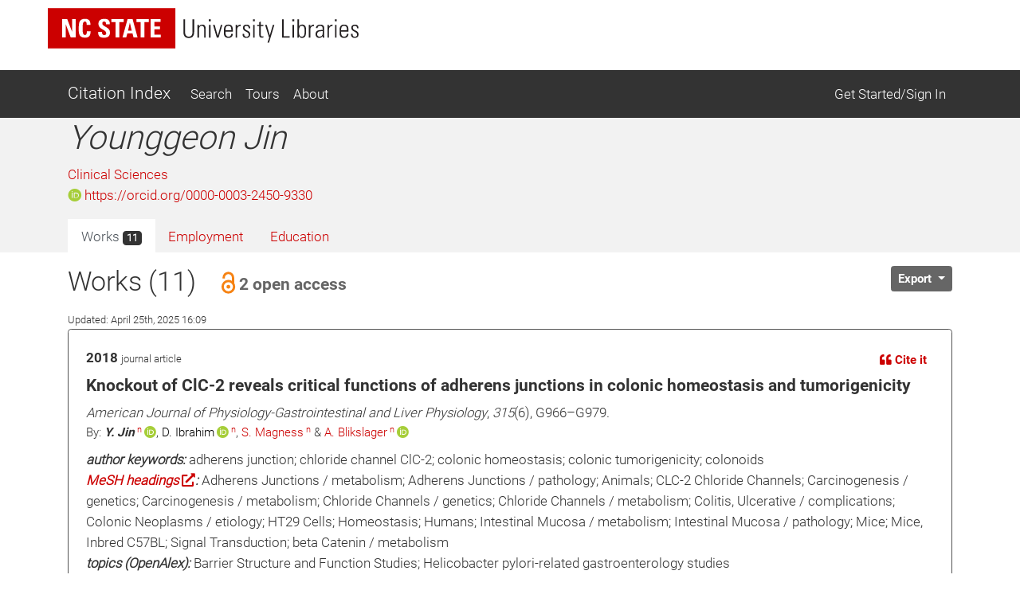

--- FILE ---
content_type: text/html; charset=utf-8
request_url: https://ci.lib.ncsu.edu/profiles/yjin8
body_size: 23091
content:
<!DOCTYPE html>
<html lang="en">
  <head>
  <!-- Matomo -->
<script>
  var _paq = window._paq = window._paq || [];
  /* tracker methods like "setCustomDimension" should be called before "trackPageView" */
  _paq.push(['trackPageView']);
  _paq.push(['enableLinkTracking']);
  (function() {
    var u="//matomo.lib.ncsu.edu/";
    _paq.push(['setTrackerUrl', u+'matomo.php']);
    _paq.push(['setSiteId', '70']);
    var d=document, g=d.createElement('script'), s=d.getElementsByTagName('script')[0];
    g.async=true; g.src=u+'matomo.js'; s.parentNode.insertBefore(g,s);
  })();
</script>
<noscript><p><img src="//matomo.lib.ncsu.edu/matomo.php?idsite=70&amp;rec=1" style="border:0;" alt="" /></p></noscript>
<!-- End Matomo Code -->

  <title>Younggeon Jin - Citation Index - NCSU Libraries</title>
  <meta name="csrf-param" content="authenticity_token" />
<meta name="csrf-token" content="Sz3_RmV8Iw2Nt3oYB0Vqt_LAejn7C72yPbPSznVZe3a-dyY2W3xLZ86xnryEQQeaClnCmiWsM5Cm-snvifokvg" />
  
  <meta charset="utf-8">
  <meta name="viewport" content="width=device-width, initial-scale=1, shrink-to-fit=no">
  <!-- NCSU Libraries branding components -->

<!-- Use new NCSU fonts -->
<link rel="stylesheet" type="text/css" href="https://cdn.ncsu.edu/brand-assets/fonts/include.css" />
<link rel="stylesheet" type="text/css" href="https://cdn.lib.ncsu.edu/fonts/global.css" />

<!-- include FontAwesome 5 CSS from their CDN -->
<link rel="stylesheet" href="https://use.fontawesome.com/releases/v5.11.2/css/all.css" integrity="sha384-KA6wR/X5RY4zFAHpv/CnoG2UW1uogYfdnP67Uv7eULvTveboZJg0qUpmJZb5VqzN" crossorigin="anonymous">

<!-- favicon -->
<link rel="icon" href="/assets/favicon-9f2b4c31e14db615f233c4df286ea93499cf057de246dff501bf5f4370d6784c.ico" sizes="any">
<link rel="icon" href="/assets/favicon-1b458a934cf96c03c005beaf1a8a28da2c58ba8092acc766a2427a127579b61c.svg" type="image/svg+xml">
<link rel="apple-touch-icon-precomposed" sizes="57x57" href="//www.lib.ncsu.edu/sites/all/themes/ncsulib_foundation/images/homescreen-icon-57x57.png">
<link rel="apple-touch-icon-precomposed" sizes="72x72" href="//www.lib.ncsu.edu/sites/all/themes/ncsulib_foundation/images/homescreen-icon-72x72.png">
<link rel="apple-touch-icon-precomposed" sizes="114x114" href="//www.lib.ncsu.edu/sites/all/themes/ncsulib_foundation/images/homescreen-icon-114x114.png">
<link rel="image_src" href="//www.lib.ncsu.edu/sites/all/themes/ncsulib_foundation/images/homescreen-icon-114x114.png">

<!-- END NCSU Libraries branding components -->

  <script type="importmap" data-turbo-track="reload">{
  "imports": {
    "charting": "/assets/charting-f4e0693861c9d05dc4360bc77608c689d9f3adefda111c0d5495a8677bfd87f8.js",
    "chartkick": "/assets/chartkick-461f54019437d6d368b7f88b0ef4043e44b50e1ab6c447c6a582153c6dd05bc3.js",
    "Chart.bundle": "/assets/Chart.bundle-6b7af2b5145a81f3d99f85a6a1f3668a65064e2b28a6352bd4d9344291bb7b8a.js",
    "@github/auto-complete-element": "https://cdn.skypack.dev/@github/auto-complete-element",
    "@popperjs/core": "https://ga.jspm.io/npm:@popperjs/core@2.11.6/dist/umd/popper.min.js",
    "bootstrap": "https://ga.jspm.io/npm:bootstrap@4.3.1/dist/js/bootstrap.js",
    "blacklight/bookmark_toggle": "/assets/blacklight/bookmark_toggle-f87dcb88a36eaa8900adf54dabcdd04b843c2c0e7f01f3962b6e31ae0ca80f17.js",
    "blacklight/button_focus": "/assets/blacklight/button_focus-c9aa6e112a440da79d7db93d8f193b33867fb75c9e9cf9a4e1f8f37a0b41c5f2.js",
    "blacklight/checkbox_submit": "/assets/blacklight/checkbox_submit-5341b79ad195bbf65bbd11870b728d469b772102e670149474d2116c94ff630e.js",
    "blacklight/core": "/assets/blacklight/core-ff991eebe97e10d77eb31c045a0b9272df46fe9f981bce5365348b68cae1f83c.js",
    "blacklight": "/assets/blacklight/index-9f2d3ba2f3b5fd38117d3516a24e52dccbf5547d04011b93ad0424ca7e2de890.js",
    "blacklight/modal": "/assets/blacklight/modal-2acf254fb2e9abbddfdfe94a2e14761822c75358c09cbd07aca27315c02bc57e.js",
    "blacklight/modalForm": "/assets/blacklight/modalForm-6c6848fb03cbb69af112bc6e955cf0f9c65adb99ac29dcdf78bf9983a30c5f01.js",
    "blacklight/search_context": "/assets/blacklight/search_context-baa288ef7c1f0c88e4b41706eb67fb7cf0b577c8dabd16cf1e04738a1fcebeb0.js"
  }
}</script>
<link rel="modulepreload" href="/assets/charting-f4e0693861c9d05dc4360bc77608c689d9f3adefda111c0d5495a8677bfd87f8.js">
<script src="/assets/es-module-shims.min-c31a0381d5de13b88b8fa2edd1fa8e64ad2a95c24fd4e11b0b17bf0f76945c42.js" async="async" data-turbo-track="reload"></script>
<script type="module">import "charting"</script>
  <script src="/assets/chartkick-461f54019437d6d368b7f88b0ef4043e44b50e1ab6c447c6a582153c6dd05bc3.js" data-turbolinks-track="reload"></script>
<script src="/assets/Chart.bundle-6b7af2b5145a81f3d99f85a6a1f3668a65064e2b28a6352bd4d9344291bb7b8a.js" data-turbolinks-track="reload"></script>
  <link rel="stylesheet" href="/assets/application-350823e4d2738827b59ee701f54d85c7de407a3c7524f98d82742b46af2273ed.css" media="all" data-turbolinks-track="reload" />
  <script src="/assets/application-088802f2a959c7ffe390e8a329b7a81f32df38673b6057106f237c582c5a022f.js" data-turbolinks-track="reload"></script>
  <script src="/assets/blacklight/blacklight-c60add7eeb7c28268c9792b186ba5362f365a38ebb1e857ee9292c9449136d32.js"></script>
  <script src="/assets/blacklight_range_limit-1a30c04ceeb4aa4dbb31945dd6863b53f6666a6ffc49168b2606bbd39414adea.js"></script>
  
  
</head>


  <body>
    <style>
    svg.source-svg {
        position: absolute; width: 0; height: 0; overflow: hidden;
    }
</style>

<!-- DOI SVG -->
<svg class="source-svg" xmlns="http://www.w3.org/2000/svg" xmlns:xlink="http://www.w3.org/1999/xlink" version="1.1" viewBox="0 0 130 130" id="doi-icon">
    <circle style="fill:#fcb425" cx="65" cy="65" r="64"/>
    <path style="fill:#231f20" d="m 49.819127,84.559148 -11.854304,0 0,-4.825665 c -1.203594,1.510894 -4.035515,3.051053 -5.264716,3.742483 -2.151101,1.203585 -5.072066,1.987225 -7.812161,1.987225 -4.430246,0 -8.373925,-1.399539 -11.831057,-4.446924 -4.1229464,-3.636389 -6.0602455,-9.19576 -6.0602455,-15.188113 0,-6.094791 2.1126913,-10.960381 6.3380645,-14.59676 3.354695,-2.893745 7.457089,-5.209795 11.810505,-5.209795 2.535231,0 5.661807,0.227363 7.889738,1.302913 1.280414,0.614601 3.572628,2.060721 4.929872,3.469179 l 0,-25.420177 11.854304,0 z m -12.1199,-18.692584 c 0,-2.253538 -0.618258,-4.951555 -2.205973,-6.513663 -1.587724,-1.587724 -4.474153,-2.996182 -6.727691,-2.996182 -2.509615,0 -4.834476,1.825511 -6.447807,3.720535 -1.306031,1.536501 -1.959041,3.905269 -1.959041,5.877114 0,1.971835 0.740815,4.165004 2.046836,5.701505 1.587714,1.895025 3.297985,3.193739 5.833216,3.193739 2.279145,0 4.989965,-0.956662 6.552083,-2.51877 1.587714,-1.562108 2.908377,-4.185134 2.908377,-6.464278 z"/>
    <path style="fill:#fff" d="m 105.42764,25.617918 c -1.97184,0 -3.64919,0.69142 -5.03204,2.074271 -1.357247,1.357245 -2.035864,3.021779 -2.035864,4.993633 0,1.971835 0.678617,3.649193 2.035864,5.032034 1.38285,1.382861 3.0602,2.074281 5.03204,2.074281 1.99744,0 3.67479,-0.678627 5.03203,-2.035861 1.38285,-1.382861 2.07428,-3.073012 2.07428,-5.070454 0,-1.971854 -0.69143,-3.636388 -2.07428,-4.993633 -1.38285,-1.382851 -3.0602,-2.074271 -5.03203,-2.074271 z M 74.219383,45.507921 c -7.323992,0 -12.970625,2.283009 -16.939921,6.848949 -3.277876,3.782438 -4.916803,8.118252 -4.916803,13.008406 0,5.430481 1.626124,10.009834 4.878383,13.738236 3.943689,4.538918 9.475093,6.808622 16.59421,6.808622 7.093512,0 12.612122,-2.269704 16.555801,-6.808622 3.252259,-3.728402 4.878393,-8.1993 4.878393,-13.413648 0,-5.160323 -1.638938,-9.604602 -4.916803,-13.332994 -4.020509,-4.56594 -9.398263,-6.848949 -16.13326,-6.848949 z m 24.908603,1.386686 0,37.634676 12.599304,0 0,-37.634676 -12.599304,0 z M 73.835252,56.975981 c 2.304752,0 4.263793,0.852337 5.877124,2.554426 1.638928,1.675076 2.458402,3.727881 2.458402,6.159457 0,2.458578 -0.806671,4.538022 -2.419992,6.240111 -1.613331,1.675086 -3.585175,2.514099 -5.915534,2.514099 -2.612051,0 -4.737546,-1.027366 -6.376474,-3.080682 -1.331637,-1.648053 -1.997451,-3.539154 -1.997451,-5.673528 0,-2.107362 0.665814,-3.985138 1.997451,-5.633201 1.638928,-2.053316 3.764423,-3.080682 6.376474,-3.080682 z"/>
</svg>

<!-- NC STATE -->
<svg class="source-svg" xmlns="http://www.w3.org/2000/svg" xmlns:xlink="http://www.w3.org/1999/xlink" version="1.1" id="ncsu-icon" x="0px" y="0px" viewBox="0 0 604.7 289.7" style="enable-background:new 0 0 604.7 289.7;" xml:space="preserve">
    <style type="text/css">
        .st0{fill:#CC0000;}
        .st1{fill:#FFFFFF;}
    </style>
    <title>NC State University brick logo</title>
    <rect class="st0" width="604.7" height="289.7"/>
    <polygon class="st1" points="84.6,75.5 84.8,75.5 108.4,138.9 132.3,138.9 132.3,52.2 115.3,52.2 115.3,112.2 115.1,112.2   92.1,52.2 67.5,52.2 67.5,138.9 84.6,138.9 "/>
    <path class="st1" d="M176.7,127.4c-10.3,0-11.2-9.6-11.2-31.9s1.2-31.8,11.2-31.8c5.4,0,7.4,4.4,7.4,15.9h17.5  c0.7-18.6-6.7-28.9-25.2-28.9c-29.9,0-29.9,22.4-29.9,44.8s0,44.8,29.9,44.8c16.9,0,26.1-7.4,26.1-30.6H185  C184.7,116.6,185.1,127.4,176.7,127.4z"/>
    <path class="st1" d="M294.9,115.2c0-27.2-36.5-25.8-36.5-42.2c-0.5-4.7,3-8.8,7.6-9.3c0.6-0.1,1.2-0.1,1.8,0c7.3,0,8.4,6.6,8.4,13.1  h17.6c1.2-18.1-7.5-26.1-25.2-26.1c-22.4,0-28.6,11.2-28.6,24.4c0,25.9,36.5,26.8,36.5,42.4c0.6,4.8-2.7,9.2-7.5,9.8  c-0.5,0.1-1.1,0.1-1.7,0.1c-9.7,0-9.7-7.1-9.7-15.5h-18.7c-0.9,15,3.2,28.2,25.8,28.2C278.4,140.3,294.9,137.7,294.9,115.2z"/>
    <polygon class="st1" points="321.2,138.9 339.3,138.9 339.3,66.6 359.5,66.6 359.5,52.2 301,52.2 301,66.6 321.2,66.6 "/>
    <path class="st1" d="M378.1,52.2l-24,86.8h17.8l4.9-19.3h24.7l4.8,19.3h19.2l-23.6-86.8H378.1z M380.8,106.4l8.2-37.5l0,0l8.7,37.5  H380.8z"/>
    <polygon class="st1" points="458.2,138.9 458.2,66.6 478.4,66.6 478.4,52.2 419.9,52.2 419.9,66.6 440.1,66.6 440.1,138.9 "/>
    <polygon class="st1" points="535.1,125.5 505,125.5 505,100.2 531.8,100.2 531.8,86.9 505,86.9 505,65.5 534.2,65.5 534.2,52.2   486.8,52.2 486.8,138.9 535.1,138.9 "/>
    <path class="st1" d="M102.7,211.2c0,9.3,0,22.4-14.4,22.4s-14.3-13.1-14.3-22.4v-44.8h-6.7v49.3c0,18.3,9.6,23.1,20.7,23.1  s20.7-4.8,20.7-23.1v-49.3h-5.9V211.2z"/>
    <polygon class="st1" points="166.2,228.7 166,228.9 137.3,166.6 127.6,166.6 127.6,237.5 133.9,237.5 133.9,174.8 134.1,174.6   162.9,237.5 172.5,237.5 172.5,166.6 166.2,166.6 "/>
    <rect x="192.3" y="166.6" class="st1" width="6.3" height="70.9"/>
    <polygon class="st1" points="235.3,230.1 235.1,230.1 218.3,166.6 211.5,166.6 231.4,237.5 239.2,237.5 258.8,166.6 252.8,166.6 "/>
    <polygon class="st1" points="278,203.8 302.6,203.8 302.6,198.4 278,198.4 278,171.9 303.7,171.9 303.7,166.6 271.6,166.6   271.6,237.5 304.4,237.5 304.4,232.3 278,232.3 "/>
    <path class="st1" d="M344.6,200.7L344.6,200.7c9.5-2.2,11.2-8.1,11.2-16.9c0-12.4-3.4-17-17-17h-19.7v70.9h5.7v-34.5h12  c13.6,0,11.2,13.7,11.2,16.8c0,5.9,0.3,11.7,1,17.6h5.9c0-2.7-0.7-5.5-0.7-8.2C355.1,203.9,354.6,202.8,344.6,200.7z M336,197.9  h-11.2v-26h12.9c7.4,0,11.2,1.9,11.2,11.2C349.3,195.4,344.9,197.9,336,197.9z"/>
    <path class="st1" d="M392,198.2c-8.1-5.8-13.3-6.2-13.3-16.7c0-8.3,4.8-11.2,12.4-11.2c9.6,0,11.9,5.4,12.1,14.1h6.3  c0-10.3-3.1-19.4-17.8-19.4c-11.2,0-19.4,5-19.3,17.4c0,7.1,0.7,11.2,14.4,19.7c10.2,6.3,16.6,9.1,16.6,18.7  c0.8,6.1-3.6,11.7-9.7,12.5c-0.9,0.1-1.7,0.1-2.6,0c-12.7,0-13.2-8.2-13.2-16h-6.5c0,13.9,5.6,21.4,19.5,21.4  c9.2,1.2,17.6-5.3,18.8-14.5c0.2-1.5,0.2-3,0-4.4C409.4,206.3,400.5,204.5,392,198.2z"/>
    <rect x="427.1" y="166.6" class="st1" width="6.3" height="70.9"/>
    <polygon class="st1" points="447,171.9 464.3,171.9 464.3,237.5 470.6,237.5 470.6,171.9 487.8,171.9 487.8,166.6 447,166.6 "/>
    <polygon class="st1" points="535.2,166.6 518.2,201.9 502.1,166.6 494.9,166.6 514.9,208.1 514.9,237.5 521.3,237.5 521.3,208.1   541.5,166.6 "/>
</svg>

<!-- Open Access -->
<svg class="source-svg" viewBox="0 0 600 1000" xmlns="http://www.w3.org/2000/svg" xmlns:rdf="http://www.w3.org/1999/02/22-rdf-syntax-ns#" xmlns:cc="http://creativecommons.org/ns#" xmlns:dc="http://purl.org/dc/elements/1.1/" id="oa-icon">
    <metadata><rdf:RDF><cc:Work rdf:about="">
        <dc:format>image/svg+xml</dc:format>
        <dc:type rdf:resource="http://purl.org/dc/dcmitype/StillImage"/>
        <dc:creator>art designer at PLoS, modified by Wikipedia users Nina, Beao, JakobVoss, and AnonMoos</dc:creator>
        <dc:description>Open Access logo, converted into svg, designed by PLoS. This version with transparent background.</dc:description>
        <dc:source>http://commons.wikimedia.org/wiki/File:Open_Access_logo_PLoS_white.svg</dc:source>
        <dc:license rdf:resource="http://creativecommons.org/licenses/by-sa/3.0/"/>
        <cc:license rdf:resource="http://creativecommons.org/licenses/by-sa/3.0/"/>
        <cc:attributionName>art designer at PLoS, modified by Wikipedia users Nina, Beao, JakobVoss, and AnonMoos</cc:attributionName>
        <cc:attributionURL>http://www.plos.org/</cc:attributionURL>
    </cc:Work></rdf:RDF></metadata>
    <g stroke="#f68212" stroke-width="104.764" fill="none">
        <path d="M111.387,308.135V272.408A209.21,209.214 0 0,1 529.807,272.408V530.834"/>
        <circle cx="320.004" cy="680.729" r="256.083"/>
    </g>
    <circle fill="#f68212" cx="321.01" cy="681.659" r="86.4287"/>
</svg>

<ul class="skip-link skip">
    <li><a href="#main-nav-skip">skip to Main Navigation</a></li>
    <li><a href="#main-content-skip">skip to Main Content</a></li>
    <li><a href="#footer">skip to Footer</a></li>
</ul>

<header id="library-website-header" class="contain-to-grid simple">
  <div id="logo-nav-wrap">
	  <div id="logo-nav">
      <div id="main-logo">
	   		<a href="https://www.lib.ncsu.edu/" aria-label="nc state university libraries logo"><svg xmlns="http://www.w3.org/2000/svg" viewBox="0 0 277.98 36.05"><defs><style>.cls-1{fill:#231f20;}.cls-2{fill:#c00;}.cls-3{fill:#fff;}</style></defs><title>NC State University Libraries Logo</title><g id="libraries-logo"><path class="cls-1" d="M127.25,38.31c0,2.13,0,5.18,3.34,5.18s3.34-3.05,3.34-5.18V28h1.46V39.37c0,4.23-2.23,5.34-4.8,5.34s-4.79-1.11-4.79-5.34V28h1.45Z" transform="translate(-4.5 -17.97)"/><path class="cls-1" d="M139.72,44.4h-1.36V32.92h1.36v1.41h.05a3.33,3.33,0,0,1,2.77-1.64c2.84,0,3.13,2.12,3.13,3.62V44.4h-1.36v-8c0-1.35-.52-2.59-2.11-2.59-1.23,0-2.48.84-2.48,3.4Z" transform="translate(-4.5 -17.97)"/><path class="cls-1" d="M148.53,29.72V28h1.68v1.73Zm.16,14.68V32.92h1.37V44.4Z" transform="translate(-4.5 -17.97)"/><path class="cls-1" d="M156.48,42.67h.05l2.79-9.75h1.32L157.23,44.4h-1.56l-3.41-11.48h1.48Z" transform="translate(-4.5 -17.97)"/><path class="cls-1" d="M163.43,38.94v.89c0,1.59.44,3.7,2.59,3.7a2.35,2.35,0,0,0,2.53-2.63H170c-.16,2.77-1.66,3.72-4,3.72-2,0-4-.79-4-4.27V37.53c0-3.31,1.39-4.84,4-4.84,4,0,4,2.84,4,6.25Zm5.18-1.09c0-2.54-.4-4.06-2.59-4.06s-2.59,1.52-2.59,4.06Z" transform="translate(-4.5 -17.97)"/><path class="cls-1" d="M173.91,34.47h0a3.49,3.49,0,0,1,3.16-1.78v1.39a2.74,2.74,0,0,0-3.2,2.93V44.4h-1.37V32.92h1.37Z" transform="translate(-4.5 -17.97)"/><path class="cls-1" d="M182.13,44.62c-2.48,0-3.46-1.2-3.43-3.63h1.38c0,1.56.37,2.61,2.12,2.61a1.78,1.78,0,0,0,2-2c0-3-5.16-2.23-5.16-6,0-2.12,1.46-2.87,3.46-2.87,2.27,0,3,1.57,3,3.32h-1.34c-.07-1.45-.46-2.22-2-2.22a1.63,1.63,0,0,0-1.75,1.65c0,2.87,5.15,2.09,5.15,5.93C185.51,43.53,184.26,44.62,182.13,44.62Z" transform="translate(-4.5 -17.97)"/><path class="cls-1" d="M188,29.72V28h1.68v1.73Zm.16,14.68V32.92h1.36V44.4Z" transform="translate(-4.5 -17.97)"/><path class="cls-1" d="M191.8,34V32.92h1.84V30.56L195,30v3h2.31V34H195v7.36c0,1.53.16,1.89,1.25,1.89a6.16,6.16,0,0,0,1.06-.07v1.18a10.8,10.8,0,0,1-1.29.07c-1.84,0-2.39-.82-2.39-2.23V34Z" transform="translate(-4.5 -17.97)"/><path class="cls-1" d="M202.46,44.42l-3.64-11.5h1.48l2.79,9.41h0l2.7-9.41h1.37l-4.75,15.82h-1.34Z" transform="translate(-4.5 -17.97)"/><path class="cls-1" d="M214,44.4V28h1.45V43.17h5.43V44.4Z" transform="translate(-4.5 -17.97)"/><path class="cls-1" d="M223.19,29.72V28h1.69v1.73Zm.16,14.68V32.92h1.37V44.4Z" transform="translate(-4.5 -17.97)"/><path class="cls-1" d="M227.65,44.4a7.37,7.37,0,0,0,.13-1.14V28h1.37v6.23l0,0a3.16,3.16,0,0,1,2.91-1.57c3.73,0,3.43,3.91,3.43,6,0,2.52-.2,6-3.54,6A3,3,0,0,1,229.1,43h0V44.4Zm3.93-.87c2.52,0,2.59-2.16,2.59-4.84s-.07-4.9-2.59-4.9c-2.21,0-2.48,3-2.48,4.7S229.1,43.53,231.58,43.53Z" transform="translate(-4.5 -17.97)"/><path class="cls-1" d="M239.34,34.47h0a3.49,3.49,0,0,1,3.16-1.78v1.39A2.75,2.75,0,0,0,239.34,37V44.4H238V32.92h1.36Z" transform="translate(-4.5 -17.97)"/><path class="cls-1" d="M250.43,43h-.05a3.67,3.67,0,0,1-3.25,1.63c-2,0-3.15-1.38-3.15-3.38,0-4,4-3.62,6.36-3.8v-.95c0-1.68-.5-2.7-2.32-2.7-1.25,0-2.25.61-2.25,2h-1.45c.11-2.2,1.81-3.07,3.81-3.07,1.16,0,3.57.12,3.57,3.05v5.77a24,24,0,0,0,.14,2.89h-1.41Zm-.09-4.46c-2,.07-4.91-.15-4.91,2.64a2.08,2.08,0,0,0,2.07,2.36,3,3,0,0,0,2.84-2.91Z" transform="translate(-4.5 -17.97)"/><path class="cls-1" d="M256,34.47h0a3.48,3.48,0,0,1,3.15-1.78v1.39A2.74,2.74,0,0,0,256,37V44.4h-1.36V32.92H256Z" transform="translate(-4.5 -17.97)"/><path class="cls-1" d="M261.26,29.72V28h1.68v1.73Zm.16,14.68V32.92h1.36V44.4Z" transform="translate(-4.5 -17.97)"/><path class="cls-1" d="M266.87,38.94v.89c0,1.59.43,3.7,2.59,3.7A2.34,2.34,0,0,0,272,40.9h1.44c-.16,2.77-1.66,3.72-4,3.72-2,0-3.95-.79-3.95-4.27V37.53c0-3.31,1.39-4.84,3.95-4.84,4,0,4,2.84,4,6.25Zm5.18-1.09c0-2.54-.41-4.06-2.59-4.06s-2.59,1.52-2.59,4.06Z" transform="translate(-4.5 -17.97)"/><path class="cls-1" d="M279.09,44.62c-2.47,0-3.45-1.2-3.43-3.63h1.39c0,1.56.36,2.61,2.11,2.61a1.78,1.78,0,0,0,1.95-2c0-3-5.15-2.23-5.15-6,0-2.12,1.45-2.87,3.45-2.87,2.27,0,3,1.57,3,3.32h-1.34c-.07-1.45-.45-2.22-2-2.22a1.63,1.63,0,0,0-1.75,1.65c0,2.87,5.16,2.09,5.16,5.93C282.48,43.53,281.23,44.62,279.09,44.62Z" transform="translate(-4.5 -17.97)"/><rect class="cls-2" width="114.1" height="36.05"/><polygon class="cls-3" points="12.75 26.21 12.75 9.85 17.37 9.85 21.73 21.18 21.77 21.18 21.77 9.85 24.96 9.85 24.96 26.21 20.46 26.21 15.99 14.25 15.95 14.25 15.95 26.21 12.75 26.21"/><path class="cls-3" d="M32.19,36c0-4.33,0-8.46,5.64-8.46,3.5,0,4.9,1.93,4.76,5.44H39.24c0-2.18-.38-3-1.41-3-1.92,0-2.17,1.81-2.17,6s.25,6,2.17,6c1.59,0,1.52-2,1.57-3.33h3.38c0,4.37-1.75,5.78-5,5.78-5.64,0-5.64-4.18-5.64-8.45" transform="translate(-4.5 -17.97)"/><path class="cls-3" d="M54.43,44.46c-4.25,0-5-2.5-4.86-5.33H53c0,1.56.06,2.88,1.94,2.88a1.64,1.64,0,0,0,1.73-1.86c0-2.95-6.89-3.13-6.89-8,0-2.56,1.22-4.6,5.39-4.6,3.33,0,5,1.49,4.76,4.91H56.6C56.6,31.24,56.4,30,55,30a1.6,1.6,0,0,0-1.77,1.74c0,3.11,6.89,2.84,6.89,8,0,4.24-3.1,4.74-5.7,4.74" transform="translate(-4.5 -17.97)"/><polygon class="cls-3" points="67.83 9.85 67.83 12.57 64.02 12.57 64.02 26.21 60.6 26.21 60.6 12.57 56.79 12.57 56.79 9.85 67.83 9.85"/><path class="cls-3" d="M71.3,44.18l4.54-16.36h4.5l4.44,16.36h-3.6l-.9-3.62H75.61l-.93,3.62ZM77.9,31h-.05l-1.56,7.08h3.26Z" transform="translate(-4.5 -17.97)"/><polygon class="cls-3" points="90.26 9.85 90.26 12.57 86.45 12.57 86.45 26.21 83.03 26.21 83.03 12.57 79.23 12.57 79.23 9.85 90.26 9.85"/><polygon class="cls-3" points="91.86 26.21 91.86 9.85 100.78 9.85 100.78 12.36 95.27 12.36 95.27 16.4 100.35 16.4 100.35 18.91 95.27 18.91 95.27 23.7 100.96 23.7 100.96 26.21 91.86 26.21"/></g></svg></a>
      </div>
    </div>
	</div>
</header>





<nav class="navbar navbar-dark bg-dark navbar-expand-md mt-3" id="main-nav-skip">
  <div class="container">
    <a class="navbar-brand" href="/">Citation Index</a>
    <button class="navbar-toggler" type="button" data-toggle="collapse" data-target="#navbarSupportedContent" aria-controls="navbarSupportedContent" aria-expanded="false" aria-label="Toggle navigation">
      <span class="navbar-toggler-icon"></span>
    </button>
    <div class="collapse navbar-collapse" id="navbarSupportedContent">
      <ul class="navbar-nav">
        <li class="nav-item ">
          <a class="nav-link" href="/search">Search</a>
        </li>
        <li class="nav-item ">
          <a class="nav-link" href="/tours">Tours</a>
        </li>
        <li class="nav-item ">
          <a class="nav-link" href="/about">About</a>
        </li>
      </ul>
      <ul class="navbar-nav ml-auto">
          <li class="nav-item">
            <a class="nav-link" href="https://ci.lib.ncsu.edu/user/edit_orcid">Get Started/Sign In</a>
          </li>
      </ul>
    </div>
  </div>
</nav>



    <div class="container-fluid" id="main" role="main">
      <div id="main-content-skip">


        
        
<div class="row profile">
  <div class="col-12 bg-light">
    <div class="container main-margin">
      <div class="row">

        <!-- Author Name, Unit, Orcid -->
        <div class="col-xs-12 col-lg-5">
          <div id="name-other-names">
            <h1 class="italic">Younggeon Jin</h1>
          </div>

          <div class="ma-2 departments" id="units">
                <div>
      <a href="/units/18/citations">Clinical Sciences</a>
    </div>

          </div>

          <div id="orcid-link">
              <p><a target="_blank" href="https://orcid.org/0000-0003-2450-9330">
  <i class="fab fa-orcid"></i> https://orcid.org/0000-0003-2450-9330
</a></p>
          </div>

          <div id="orcid-keywords">
          </div>
        </div>

        <div class="col-xs-12 col-lg-7">
          <div class="d-flex flex-column" style="height: 100%;">
            <!-- Author Bio -->
            <div class="bio" id="orcid-bio">
                <p class="text-justify text-secondary" style="font-size: .95rem;">
    
  </p>

            </div>


          </div>
        </div>

      </div> <!-- profile row -->

      <div class="row">
        <div class="col-7">
          <!-- Tabs -->
          <div class="tabs mt-auto align-self-start">
            <ul class="nav nav-tabs no-border no-radius justify-content-start" role="tablist">
  <li class="nav-item">
    <a
  class="nav-link active "
  id="works-tab"
    data-toggle="tab"
    href="#works"
    role="tab"
    aria-controls="works"
    aria-selected="true"
>
  
      Works <span class="badge badge-dark">
        11
      </span>

</a>
  </li>
  <li class="nav-item">
    <a
  class="nav-link  "
  id="employment-tab"
    data-toggle="tab"
    href="#employment"
    role="tab"
    aria-controls="employment"
    aria-selected="false"
>
  
      Employment

</a>
  </li>
  <li class="nav-item">
    <a
  class="nav-link  "
  id="education-tab"
    data-toggle="tab"
    href="#education"
    role="tab"
    aria-controls="education"
    aria-selected="false"
>
  
      Education

</a>
  </li>
</ul><!-- Tabs:end -->

          </div>
        </div>
        <div class="col-5">
          <div class="d-flex flex-column" style="height: 100%;">
            <div class="mt-auto align-self-end">

            </div>
          </div>
        </div>
      </div>
    </div> <!-- profile container -->
  </div>

  <div class="col-12">
    <div class="container">
      <div class="row">
        <div class="col-12">

          <!-- Tab-content -->
          <div class="tab-content mt-3">
            <!-- WORKS -->
              <div
  class="tab-pane fade show active"
  id="works" role="tabpanel" aria-labelledby="works-tab">
  
      <div class="row">

        <div class="col-8">
          <div id="works-heading">
            <h2>Works (11)
                <button class="btn btn-link text-secondary" data-toggle="modal" data-target="#openAccessModal">
                  <span class="h5 pl-1">
                    <svg xmlns:xlink="http://www.w3.org/1999/xlink" width="28px" height="28px" style="vertical-align: text-bottom; height: 28px; width: 28px">
  <use xlink:href="#oa-icon"></use>
</svg>2 open access
                  </span>
                </button>
            </h2>
            <div><span class="small">Updated: April 25th, 2025 16:09</span></div>
          </div>
        </div>
        <div class="col-4">
          <div class="float-left">
          </div>

          <div class="dropdown float-right" id="export-options">
            <button class="btn btn-secondary btn-sm dropdown-toggle" type="button" id="actionsMenuButton" data-toggle="dropdown" aria-haspopup="true" aria-expanded="false">
              Export
            </button>
            <div class="dropdown-menu dropdown-menu-right" aria-labelledby="actionsMenuButton">
              <a class="dropdown-item" href="https://ci.lib.ncsu.edu/profiles/yjin8.ris">Download RIS (all)</a>
              <a class="dropdown-item" href="https://ci.lib.ncsu.edu/profiles/yjin8.ris?nodoi=true">Download RIS (only without DOIs)</a>
              <a class="dropdown-item" href="https://ci.lib.ncsu.edu/profiles/yjin8.bib">Download BibTeX</a>
              <a class="dropdown-item" download="yjin8-ci-works.txt" href="https://ci.lib.ncsu.edu/profiles/yjin8.txt">Download Plain Text</a>
              <a class="dropdown-item" href="https://ci.lib.ncsu.edu/profiles/yjin8.json">View JSON</a>


            </div>
          </div>
        </div>
      </div>

        <div class="card result-card mb-3">
  <div class="card-body result-card-body">
      <div class="card citation-card">
        <div class="card-body mb-0">
          <!-- Type and year -->
          <div class="row">
            <div class="col-6">
              <p class="m-0"><span class="braid-year">2018</span> <small><span class="braid-type">journal article</span></small></p>
            </div>
            <div class="col-6 text-right">
              <!-- Cite it -->
              <button type="button" class="btn btn-link btn-sm" data-toggle="collapse" data-target="#formattedCollapse-125011">
                <i class="fas fa-quote-left"></i> Cite it
              </button>
            </div>
            <div class="col-12">
              <div class="collapse citation-data-collapse" id="formattedCollapse-125011" data-path="/braids/125011,235703,298148,343290/styled">
  <div class="text-center mt-2 loading-div">
    <div class="loader">
  <span class="dot dot_1"></span>
  <span class="dot dot_2"></span>
  <span class="dot dot_3"></span>
  <span class="dot dot_4"></span>
</div>
  </div>
  <div class="content"></div>
</div>
            </div>
          </div>
          <div class="mb-2">
            <!-- Title -->
            <p class="lead mb-1">
              Knockout of ClC-2 reveals critical functions of adherens junctions in colonic homeostasis and tumorigenicity
            </p>
            <!-- Rest of citation -->
            <p class="card-text mb-0">
              <i>American Journal of Physiology-Gastrointestinal and Liver Physiology</i>, <i>315</i>(6), G966–G979.
            </p>
            <!-- Authors -->
              <div class="cc-authors">
    <p class="mb-0">
      By:
          <span><span><span title="Younggeon Jin - Younggeon Jin - Department of Clinical Sciences, Center for Gastrointestinal Biology and Disease, College of Veterinary Medicine, North Carolina State University, Raleigh, North Carolina" class="highlighted-author">Y. Jin</span><sup class="n"> n</sup> <a title="Younggeon Jin - https://orcid.org/0000-0003-2450-9330" href="https://orcid.org/0000-0003-2450-9330"><i class="fab fa-orcid"></i></a>, <a title="Dina Ibrahim - Department of Clinical Sciences, Center for Gastrointestinal Biology and Disease, College of Veterinary Medicine, North Carolina State University, Raleigh, North Carolina - https://orcid.org/0000-0003-0498-5604" class="nu" target="blank" href="https://orcid.org/0000-0003-0498-5604"><span class="sl">D. Ibrahim</span> <i class="fab fa-orcid"></i><sup class="n"> n</sup></a>, <a title="Scott Magness - Scott T. Magness - Department of Clinical Sciences, Center for Gastrointestinal Biology and Disease, College of Veterinary Medicine, North Carolina State University, Raleigh, North Carolina;Joint Department of Biomedical Engineering, University of North Carolina-Chapel Hill, Chapel Hill, North Carolina" href="https://ci.lib.ncsu.edu/profiles/stmagnes">S. Magness</a><sup class="n"> n</sup> &amp; <a title="Anthony Blikslager - Anthony T. Blikslager - Department of Clinical Sciences, Center for Gastrointestinal Biology and Disease, College of Veterinary Medicine, North Carolina State University, Raleigh, North Carolina" href="https://ci.lib.ncsu.edu/profiles/atbliksl">A. Blikslager</a><sup class="n"> n</sup> <a title="Anthony Blikslager - https://orcid.org/0000-0002-0867-7310" href="https://orcid.org/0000-0002-0867-7310"><i class="fab fa-orcid"></i></a></span></span>
    </p>
  </div>

            <!-- Editors -->
          </div>
          <div class="row mb-2">
            <div class="col-md">
                <div class="row">
                  <div class="col-md">
                    <span class="keyword_list_heading">author keywords:</span> adherens junction; chloride channel ClC-2; colonic homeostasis; colonic tumorigenicity; colonoids
                  </div>
                </div>
                <div class="row">
                  <div class="col-md">
                    <span class="keyword_list_heading"><a title="Medical Subject Headings (MeSH) thesaurus is a controlled and hierarchically-organized vocabulary produced by the National Library of Medicine" target="blank" href="https://www.nlm.nih.gov/mesh/meshhome.html">MeSH headings <i class="fas fa-external-link-alt"></i></a>:</span> Adherens Junctions / metabolism; Adherens Junctions / pathology; Animals; CLC-2 Chloride Channels; Carcinogenesis / genetics; Carcinogenesis / metabolism; Chloride Channels / genetics; Chloride Channels / metabolism; Colitis, Ulcerative / complications; Colonic Neoplasms / etiology; HT29 Cells; Homeostasis; Humans; Intestinal Mucosa / metabolism; Intestinal Mucosa / pathology; Mice; Mice, Inbred C57BL; Signal Transduction; beta Catenin / metabolism
                  </div>
                </div>
                <div class="row">
                  <div class="col-md">
                    <span class="keyword_list_heading">topics (OpenAlex):</span> Barrier Structure and Function Studies; Helicobacter pylori-related gastroenterology studies
                  </div>
                </div>
                <div class="row">
                  <div class="col-md">
                    <span class="keyword_list_heading">TL;DR:</span>
                    Disruption of adherens junctions in the absence of chloride channel protein-2 revealed critical functions of these junctional structures, including maintenance of colonic homeostasis and differentiation as well as driving tumorigenicity by regulating β-catenin signaling.
                    (via <a href="https://www.semanticscholar.org/product/tldr">Semantic Scholar</a>)
                  </div>
                </div>
            </div>
          </div>
          <div class="row">
            <div class="col-md">
              <!-- additional links -->
                <div>
    <a target="_blank" href="https://dx.doi.org/10.1152/ajpgi.00087.2018"><svg xmlns:xlink="http://www.w3.org/1999/xlink" width="1.2em" height="1.2em" style="vertical-align: middle; height: 1.2em; width: 1.2em">
  <use xlink:href="#doi-icon"></use>
</svg><span class="cc-DOI">10.1152/ajpgi.00087.2018</span></a>
  </div>
  <div>
    <a target="_blank" href="http://js8lb8ft5y.search.serialssolutions.com/?sid=citation_index&amp;id=10.1152/ajpgi.00087.2018"><i class="fa fa-link"></i> Find Text @ NCSU</a>
  </div>

                <div>
                  <small>
                      <a target="_blank" href="https://www.ncbi.nlm.nih.gov/pubmed/30285466">PubMed <i class="fas fa-external-link-alt"></i></a>
                  </small>
                </div>
            </div>
            <div class="col-md">
                <div class="row">
                  <div class="col-1 mr-3">
                    <img class="un-sdg-color-wheel-icon" alt="UN Sustainable Development Goals Color Wheel" src="/assets/un-sdg/SDG-Wheel_WEB-small-9baffff2694056ba5d79cdadadac07d345a206e13477bd1034bd8925f38f3c4b.png" />
                  </div>
                  <div class="col-9">
                    <div class="sdg-info-label">
                      UN Sustainable Development Goal Categories
                    </div>
                    <div>
                        <div>
                          <span class="sdg-info">
                              <a title="Search for works related to SDG 3" href="/s/works?f%5Bsdgs_wos_ss%5D%5B%5D=3.+Good+Health+and+Well-being&amp;f%5Buids_ss%5D%5B%5D=yjin8">3. Good Health and Well-being</a>
                          </span>
                          <span class="sdg-info-label">
                            (Web of Science)
                          </span>
                        </div>
                    </div>
                  </div>
                </div>
            </div>
          </div>
          <div class="d-flex justify-content-between">
            <div class="mt-2 text-muted">
              <small>Sources: Web Of Science, NC State University Libraries, Crossref</small>
            </div>
            <div class="mt-2 text-muted">
              <div>
                <small>Added: December 31, 2018</small>
              </div>
            </div>
          </div>
          <div class="row">
            <div class="col text-right">
            </div>
          </div>
      </div>
    </div>
</div>
</div>
<div class="card result-card mb-3">
  <div class="card-body result-card-body">
      <div class="card citation-card">
        <div class="card-body mb-0">
          <!-- Type and year -->
          <div class="row">
            <div class="col-6">
              <p class="m-0"><span class="braid-year">2016</span> <small><span class="braid-type">journal article</span></small></p>
            </div>
            <div class="col-6 text-right">
              <!-- Cite it -->
              <button type="button" class="btn btn-link btn-sm" data-toggle="collapse" data-target="#formattedCollapse-88992">
                <i class="fas fa-quote-left"></i> Cite it
              </button>
            </div>
            <div class="col-12">
              <div class="collapse citation-data-collapse" id="formattedCollapse-88992" data-path="/braids/88992,235712,343305/styled">
  <div class="text-center mt-2 loading-div">
    <div class="loader">
  <span class="dot dot_1"></span>
  <span class="dot dot_2"></span>
  <span class="dot dot_3"></span>
  <span class="dot dot_4"></span>
</div>
  </div>
  <div class="content"></div>
</div>
            </div>
          </div>
          <div class="mb-2">
            <!-- Title -->
            <p class="lead mb-1">
              Exploring Product Solution Differences Due to Choice Model Selection in the Presence of Noncompensatory Decisions With Conjunctive Screening Rules
            </p>
            <!-- Rest of citation -->
            <p class="card-text mb-0">
              <i>JOURNAL OF MECHANICAL DESIGN</i>, <i>139</i>(2).
            </p>
            <!-- Authors -->
              <div class="cc-authors">
    <p class="mb-0">
      By:
          <span><span><span title="Jaekwan Shin - Department of Mechanical and Aerospace Engineering, North Carolina State University, 911 Oval Drive, Raleigh, NC 27695 e-mail:" class="ka">J. Shin<sup class="n"> n</sup></span> &amp; <a title="Scott Ferguson - Associate Professor Department of Mechanical and Aerospace Engineering, North Carolina State University, 911 Oval Drive, Raleigh, NC 27695 e-mail: - https://orcid.org/0000-0001-7937-8273" class="nu" target="blank" href="https://orcid.org/0000-0001-7937-8273"><span class="sl">S. Ferguson</span> <i class="fab fa-orcid"></i><sup class="n"> n</sup></a></span></span>
    </p>
  </div>

            <!-- Editors -->
          </div>
          <div class="row mb-2">
            <div class="col-md">
                <div class="row">
                  <div class="col-md">
                    <span class="keyword_list_heading">topics (OpenAlex):</span> Economic and Environmental Valuation; Consumer Market Behavior and Pricing; Decision-Making and Behavioral Economics
                  </div>
                </div>
                <div class="row">
                  <div class="col-md">
                    <span class="keyword_list_heading">TL;DR:</span>
                    It is demonstrated how respondents making noncompensatory choices with conjunctive rules can lead to compensatory model estimations with distinct respondent segmentation and relative, large absolute part-worth values.
                    (via <a href="https://www.semanticscholar.org/product/tldr">Semantic Scholar</a>)
                  </div>
                </div>
            </div>
          </div>
          <div class="row">
            <div class="col-md">
              <!-- additional links -->
                <div>
    <a target="_blank" href="https://dx.doi.org/10.1115/1.4035051"><svg xmlns:xlink="http://www.w3.org/1999/xlink" width="1.2em" height="1.2em" style="vertical-align: middle; height: 1.2em; width: 1.2em">
  <use xlink:href="#doi-icon"></use>
</svg><span class="cc-DOI">10.1115/1.4035051</span></a>
  </div>
  <div>
    <a target="_blank" href="http://js8lb8ft5y.search.serialssolutions.com/?sid=citation_index&amp;id=10.1115/1.4035051"><i class="fa fa-link"></i> Find Text @ NCSU</a>
  </div>

            </div>
            <div class="col-md">
            </div>
          </div>
          <div class="d-flex justify-content-between">
            <div class="mt-2 text-muted">
              <small>Sources: Web Of Science, NC State University Libraries</small>
            </div>
            <div class="mt-2 text-muted">
              <div>
                <small>Added: August  6, 2018</small>
              </div>
            </div>
          </div>
          <div class="row">
            <div class="col text-right">
            </div>
          </div>
      </div>
    </div>
</div>
</div>
<div class="card result-card mb-3">
  <div class="card-body result-card-body">
      <div class="card citation-card">
        <div class="card-body mb-0">
          <!-- Type and year -->
          <div class="row">
            <div class="col-6">
              <p class="m-0"><span class="braid-year">2016</span> <small><span class="braid-type">journal article</span></small></p>
            </div>
            <div class="col-6 text-right">
              <!-- Cite it -->
              <button type="button" class="btn btn-link btn-sm" data-toggle="collapse" data-target="#formattedCollapse-88069">
                <i class="fas fa-quote-left"></i> Cite it
              </button>
            </div>
            <div class="col-12">
              <div class="collapse citation-data-collapse" id="formattedCollapse-88069" data-path="/braids/88069,235721,321680,343370/styled">
  <div class="text-center mt-2 loading-div">
    <div class="loader">
  <span class="dot dot_1"></span>
  <span class="dot dot_2"></span>
  <span class="dot dot_3"></span>
  <span class="dot dot_4"></span>
</div>
  </div>
  <div class="content"></div>
</div>
            </div>
          </div>
          <div class="mb-2">
            <!-- Title -->
            <p class="lead mb-1">
              Myosin light chain kinase mediates intestinal barrier dysfunction via occludin endocytosis during anoxia/reoxygenation injury
            </p>
            <!-- Rest of citation -->
            <p class="card-text mb-0">
              <i>American Journal of Physiology-Cell Physiology</i>, <i>311</i>(6), C996–C1004.
            </p>
            <!-- Authors -->
              <div class="cc-authors">
    <p class="mb-0">
      By:
          <span><span><span title="Younggeon Jin - Younggeon Jin - Department of Clinical Sciences, College of Veterinary Medicine, North Carolina State University, Raleigh, North Carolina" class="highlighted-author">Y. Jin</span><sup class="n"> n</sup> <a title="Younggeon Jin - https://orcid.org/0000-0003-2450-9330" href="https://orcid.org/0000-0003-2450-9330"><i class="fab fa-orcid"></i></a> &amp; <a title="Anthony Blikslager - Anthony T. Blikslager - Department of Clinical Sciences, College of Veterinary Medicine, North Carolina State University, Raleigh, North Carolina" href="https://ci.lib.ncsu.edu/profiles/atbliksl">A. Blikslager</a><sup class="n"> n</sup> <a title="Anthony Blikslager - https://orcid.org/0000-0002-0867-7310" href="https://orcid.org/0000-0002-0867-7310"><i class="fab fa-orcid"></i></a></span></span>
    </p>
  </div>

            <!-- Editors -->
          </div>
          <div class="row mb-2">
            <div class="col-md">
                <div class="row">
                  <div class="col-md">
                    <span class="keyword_list_heading">author keywords:</span> intestinal anoxia/reoxygenation injury; tight junctions; myosin light chain kinase; Caco-2BBe1; intestinal barrier functions
                  </div>
                </div>
                <div class="row">
                  <div class="col-md">
                    <span class="keyword_list_heading"><a title="Medical Subject Headings (MeSH) thesaurus is a controlled and hierarchically-organized vocabulary produced by the National Library of Medicine" target="blank" href="https://www.nlm.nih.gov/mesh/meshhome.html">MeSH headings <i class="fas fa-external-link-alt"></i></a>:</span> Animals; Caco-2 Cells; Cell Line, Tumor; Dextrans / metabolism; Endocytosis / physiology; Epithelial Cells / metabolism; Epithelial Cells / physiology; Humans; Hypoxia / metabolism; Hypoxia / physiopathology; Intestinal Mucosa / metabolism; Intestinal Mucosa / physiology; Myosin Light Chains / metabolism; Myosin-Light-Chain Kinase / metabolism; Occludin / metabolism; Permeability; Phosphorylation / physiology; Signal Transduction / physiology; Swine; Tight Junctions / metabolism; Tight Junctions / physiology
                  </div>
                </div>
                <div class="row">
                  <div class="col-md">
                    <span class="keyword_list_heading">topics (OpenAlex):</span> Barrier Structure and Function Studies; Gut microbiota and health; Connexins and lens biology
                  </div>
                </div>
                <div class="row">
                  <div class="col-md">
                    <span class="keyword_list_heading">TL;DR:</span>
                    It is suggested that MLCK-induced occludin endocytosis mediates intestinal epithelial barrier dysfunction during A/R injury and may be a target for the therapeutic treatment of ischemia/reperfusion injury.
                    (via <a href="https://www.semanticscholar.org/product/tldr">Semantic Scholar</a>)
                  </div>
                </div>
            </div>
          </div>
          <div class="row">
            <div class="col-md">
              <!-- additional links -->
                <div>
    <a target="_blank" href="https://dx.doi.org/10.1152/ajpcell.00113.2016"><svg xmlns:xlink="http://www.w3.org/1999/xlink" width="1.2em" height="1.2em" style="vertical-align: middle; height: 1.2em; width: 1.2em">
  <use xlink:href="#doi-icon"></use>
</svg><span class="cc-DOI">10.1152/ajpcell.00113.2016</span></a>
  </div>
  <div>
    <a target="_blank" href="http://js8lb8ft5y.search.serialssolutions.com/?sid=citation_index&amp;id=10.1152/ajpcell.00113.2016"><i class="fa fa-link"></i> Find Text @ NCSU</a>
  </div>

                <div>
                  <small>
                      <a target="_blank" href="https://www.ncbi.nlm.nih.gov/pubmed/27760753">PubMed <i class="fas fa-external-link-alt"></i></a>
                  </small>
                </div>
            </div>
            <div class="col-md">
                <div class="row">
                  <div class="col-1 mr-3">
                    <img class="un-sdg-color-wheel-icon" alt="UN Sustainable Development Goals Color Wheel" src="/assets/un-sdg/SDG-Wheel_WEB-small-9baffff2694056ba5d79cdadadac07d345a206e13477bd1034bd8925f38f3c4b.png" />
                  </div>
                  <div class="col-9">
                    <div class="sdg-info-label">
                      UN Sustainable Development Goal Categories
                    </div>
                    <div>
                        <div>
                          <span class="sdg-info">
                              <a title="Search for works related to SDG 3" href="/s/works?f%5Bsdgs_wos_ss%5D%5B%5D=3.+Good+Health+and+Well-being&amp;f%5Buids_ss%5D%5B%5D=yjin8">3. Good Health and Well-being</a>
                          </span>
                          <span class="sdg-info-label">
                            (Web of Science; OpenAlex)
                          </span>
                        </div>
                    </div>
                  </div>
                </div>
            </div>
          </div>
          <div class="d-flex justify-content-between">
            <div class="mt-2 text-muted">
              <small>Sources: Web Of Science, NC State University Libraries, Crossref</small>
            </div>
            <div class="mt-2 text-muted">
              <div>
                <small>Added: August  6, 2018</small>
              </div>
            </div>
          </div>
          <div class="row">
            <div class="col text-right">
            </div>
          </div>
      </div>
    </div>
</div>
</div>
<div class="card result-card mb-3">
  <div class="card-body result-card-body">
      <div class="card citation-card">
        <div class="card-body mb-0">
          <!-- Type and year -->
          <div class="row">
            <div class="col-6">
              <p class="m-0"><span class="braid-year">2015</span> <small><span class="braid-type">journal article</span></small></p>
            </div>
            <div class="col-6 text-right">
              <!-- Cite it -->
              <button type="button" class="btn btn-link btn-sm" data-toggle="collapse" data-target="#formattedCollapse-142643">
                <i class="fas fa-quote-left"></i> Cite it
              </button>
            </div>
            <div class="col-12">
              <div class="collapse citation-data-collapse" id="formattedCollapse-142643" data-path="/braids/142643/styled">
  <div class="text-center mt-2 loading-div">
    <div class="loader">
  <span class="dot dot_1"></span>
  <span class="dot dot_2"></span>
  <span class="dot dot_3"></span>
  <span class="dot dot_4"></span>
</div>
  </div>
  <div class="content"></div>
</div>
            </div>
          </div>
          <div class="mb-2">
            <!-- Title -->
            <p class="lead mb-1">
              Anticancer activity of TTAC-0001, a fully human anti-vascular endothelial growth factor receptor 2 (VEGFR-2/KDR) monoclonal antibody, is associated with inhibition of tumor angiogenesis
            </p>
            <!-- Rest of citation -->
            <p class="card-text mb-0">
              <i>MAbs</i>, <i>7</i>(6), 1195–1204.
            </p>
            <!-- Authors -->
              <div class="cc-authors">
    <p class="mb-0">
      By:
          <span><span><a title="Dong Geon Kim - Department of Health Sciences and Technology; Institute for Refractory Cancer Research, Research Institute for Future Medicine, Samsung Medical Center; SAIHST, Sungkyunkwan University; Seoul 06351, Korea - https://orcid.org/0000-0003-4440-3357" class="nu" target="blank" href="https://orcid.org/0000-0003-4440-3357"><span class="sl">D. Kim</span> <i class="fab fa-orcid"></i><sup class="a">*</sup></a>, <span title="Younggeon Jin - Younggeon Jin - Institute for Refractory Cancer Research, Research Institute for Future Medicine, Samsung Medical Center; Seoul 06351, Korea" class="highlighted-author">Y. Jin</span><sup class="a">*</sup> <a title="Younggeon Jin - https://orcid.org/0000-0003-2450-9330" href="https://orcid.org/0000-0003-2450-9330"><i class="fab fa-orcid"></i></a>, <span title="Juyoun Jin - Institute for Refractory Cancer Research, Research Institute for Future Medicine, Samsung Medical Center; Seoul 06351, Korea" class="ka">J. Jin<sup class="a">*</sup></span>, <a title="Heekyoung Yang - Department of Neurosurgery; Institute for Refractory Cancer Research, Research Institute for Future Medicine, Samsung Medical Center; Samsung Medical Center, Sungkyunkwan University School of Medicine; Seoul 06351, Korea - https://orcid.org/0000-0002-3854-5458" class="nu" target="blank" href="https://orcid.org/0000-0002-3854-5458"><span class="sl">H. Yang</span> <i class="fab fa-orcid"></i><sup class="a">*</sup></a>, <a title="Kyeung Min Joo - Department of Anatomy and Cell Biology; Department of Health Sciences and Technology; Institute for Refractory Cancer Research, Research Institute for Future Medicine, Samsung Medical Center; SAIHST, Sungkyunkwan University; Seoul 06351, Korea - https://orcid.org/0000-0003-2750-405X" class="nu" target="blank" href="https://orcid.org/0000-0003-2750-405X"><span class="sl">K. Joo</span> <i class="fab fa-orcid"></i><sup class="a">*</sup></a>, W. Lee, S. Shim, S. Kim</span><span class="additional-authors-list"><span class="initial-author-list"> ...<button class="btn btn-link text-secondary p-0 pl-1 toggle-additional-authors" style="font-size: .9rem;">and 4 other authors</button></span><span class="expanded-author-list" style="display: none;"><span>, J. Yoo, <a title="Sang Hoon Lee - Bio Division, Hanwha Chemical; Seoul 04541, Korea - https://orcid.org/0000-0002-7706-5318" class="nu" target="blank" href="https://orcid.org/0000-0002-7706-5318"><span class="sl">S. Lee</span> <i class="fab fa-orcid"></i><sup class="a">*</sup></a>, J. Yoo &amp; <a title="Do‐Hyun Nam - Department of Health Sciences and Technology; Department of Neurosurgery; Institute for Refractory Cancer Research, Research Institute for Future Medicine, Samsung Medical Center; SAIHST, Sungkyunkwan University; Seoul 06351, Korea - https://orcid.org/0000-0002-8477-6791" class="nu" target="blank" href="https://orcid.org/0000-0002-8477-6791"><span class="sl">D. Nam</span> <i class="fab fa-orcid"></i><sup class="a">*</sup></a></span></span></span></span>
    </p>
  </div>

            <!-- Editors -->
          </div>
          <div class="row mb-2">
            <div class="col-md">
                <div class="row">
                  <div class="col-md">
                    <span class="keyword_list_heading">author keywords:</span> TTAC-0001; VEGF signaling; fully human neutralizing antibody; angiogenesis inhibitor; tumor growth inhibition; pharmacokinetics; glioblastoma; colorectal cancer
                  </div>
                </div>
                <div class="row">
                  <div class="col-md">
                    <span class="keyword_list_heading"><a title="Medical Subject Headings (MeSH) thesaurus is a controlled and hierarchically-organized vocabulary produced by the National Library of Medicine" target="blank" href="https://www.nlm.nih.gov/mesh/meshhome.html">MeSH headings <i class="fas fa-external-link-alt"></i></a>:</span> Animals; Antibodies, Monoclonal / immunology; Antibodies, Monoclonal / pharmacokinetics; Antibodies, Monoclonal / pharmacology; Antibodies, Monoclonal, Humanized; Antineoplastic Agents / immunology; Antineoplastic Agents / pharmacokinetics; Antineoplastic Agents / pharmacology; Apoptosis / drug effects; Apoptosis / immunology; Area Under Curve; Cell Line, Tumor; Colorectal Neoplasms / drug therapy; Colorectal Neoplasms / immunology; Colorectal Neoplasms / metabolism; Glioblastoma / drug therapy; Glioblastoma / immunology; Glioblastoma / metabolism; HCT116 Cells; HT29 Cells; Humans; MCF-7 Cells; Mice, Inbred BALB C; Mice, Nude; Neoplasms / blood supply; Neoplasms / drug therapy; Neoplasms / immunology; Neovascularization, Pathologic / immunology; Neovascularization, Pathologic / metabolism; Neovascularization, Pathologic / prevention &amp; control; Treatment Outcome; Tumor Burden / drug effects; Tumor Burden / immunology; Vascular Endothelial Growth Factor Receptor-2 / antagonists &amp; inhibitors; Vascular Endothelial Growth Factor Receptor-2 / immunology; Vascular Endothelial Growth Factor Receptor-2 / metabolism; Xenograft Model Antitumor Assays
                  </div>
                </div>
                <div class="row">
                  <div class="col-md">
                    <span class="keyword_list_heading">topics (OpenAlex):</span> Angiogenesis and VEGF in Cancer; Cancer Mechanisms and Therapy; Peptidase Inhibition and Analysis
                  </div>
                </div>
                <div class="row">
                  <div class="col-md">
                    <span class="keyword_list_heading">TL;DR:</span>
                    The data suggest that targeting VEGFR-2 with TTAC-0001 could be a promising approach for cancer treatment.
                    (via <a href="https://www.semanticscholar.org/product/tldr">Semantic Scholar</a>)
                  </div>
                </div>
            </div>
          </div>
          <div class="row">
            <div class="col-md">
              <!-- additional links -->
                <div>
    <a target="_blank" href="https://dx.doi.org/10.1080/19420862.2015.1086854"><svg xmlns:xlink="http://www.w3.org/1999/xlink" width="1.2em" height="1.2em" style="vertical-align: middle; height: 1.2em; width: 1.2em">
  <use xlink:href="#doi-icon"></use>
</svg><span class="cc-DOI">10.1080/19420862.2015.1086854</span></a>
  </div>
  <div>
    <a target="_blank" href="http://js8lb8ft5y.search.serialssolutions.com/?sid=citation_index&amp;id=10.1080/19420862.2015.1086854"><i class="fa fa-link"></i> Find Text @ NCSU</a>
  </div>

                <div>
                  <a target="_blank" alt="" role="presentation" title="An open access (OA) copy of this work is available at this link discovered via Unpaywall." href="https://www.tandfonline.com/doi/pdf/10.1080/19420862.2015.1086854?needAccess=true"><span><img alt="" role="presentation" src="/assets/unpaywall-icon-4b2f4e4a9587093779096f25b5bc985de2f36a2dbabdb948e38acabdde63aeba.png" /> open access via www.tandfonline.com (publisher PDF)</span></a>
                </div>
                <div>
                  <small>
                      <a target="_blank" href="https://www.ncbi.nlm.nih.gov/pubmed/26325365">PubMed <i class="fas fa-external-link-alt"></i></a>
                  </small>
                </div>
            </div>
            <div class="col-md">
                <div class="row">
                  <div class="col-1 mr-3">
                    <img class="un-sdg-color-wheel-icon" alt="UN Sustainable Development Goals Color Wheel" src="/assets/un-sdg/SDG-Wheel_WEB-small-9baffff2694056ba5d79cdadadac07d345a206e13477bd1034bd8925f38f3c4b.png" />
                  </div>
                  <div class="col-9">
                    <div class="sdg-info-label">
                      UN Sustainable Development Goal Categories
                    </div>
                    <div>
                        <div>
                          <span class="sdg-info">
                              3. Good Health and Well-being
                          </span>
                          <span class="sdg-info-label">
                            (OpenAlex)
                          </span>
                        </div>
                    </div>
                  </div>
                </div>
            </div>
          </div>
          <div class="d-flex justify-content-between">
            <div class="mt-2 text-muted">
              <small>Source: ORCID</small>
            </div>
            <div class="mt-2 text-muted">
              <div>
                <small>Added: February 11, 2019</small>
              </div>
            </div>
          </div>
          <div class="row">
            <div class="col text-right">
            </div>
          </div>
      </div>
    </div>
</div>
</div>
<div class="card result-card mb-3">
  <div class="card-body result-card-body">
      <div class="card citation-card">
        <div class="card-body mb-0">
          <!-- Type and year -->
          <div class="row">
            <div class="col-6">
              <p class="m-0"><span class="braid-year">2015</span> <small><span class="braid-type">journal article</span></small></p>
            </div>
            <div class="col-6 text-right">
              <!-- Cite it -->
              <button type="button" class="btn btn-link btn-sm" data-toggle="collapse" data-target="#formattedCollapse-82821">
                <i class="fas fa-quote-left"></i> Cite it
              </button>
            </div>
            <div class="col-12">
              <div class="collapse citation-data-collapse" id="formattedCollapse-82821" data-path="/braids/82821,142659,235730,321735,341415,343430/styled">
  <div class="text-center mt-2 loading-div">
    <div class="loader">
  <span class="dot dot_1"></span>
  <span class="dot dot_2"></span>
  <span class="dot dot_3"></span>
  <span class="dot dot_4"></span>
</div>
  </div>
  <div class="content"></div>
</div>
            </div>
          </div>
          <div class="mb-2">
            <!-- Title -->
            <p class="lead mb-1">
              Pharmaceutical Activation or Genetic Absence of ClC-2 Alters Tight Junctions During Experimental Colitis
            </p>
            <!-- Rest of citation -->
            <p class="card-text mb-0">
              <i>Inflammatory Bowel Diseases</i>, <i>21</i>(12), 2747–2757.
            </p>
            <!-- Authors -->
              <div class="cc-authors">
    <p class="mb-0">
      By:
          <span><span><span title="Younggeon Jin - Younggeon Jin - Department of Clinical Sciences, Center for Comparative Medicine and Translational Research, College of Veterinary Medicine, North Carolina State University, Raleigh, North Carolina." class="highlighted-author">Y. Jin</span><sup class="n"> n</sup> <a title="Younggeon Jin - https://orcid.org/0000-0003-2450-9330" href="https://orcid.org/0000-0003-2450-9330"><i class="fab fa-orcid"></i></a>, <a title="Tiffany Pridgen - Tiffany Pridgen - Department of Clinical Sciences, Center for Comparative Medicine and Translational Research, College of Veterinary Medicine, North Carolina State University, Raleigh, North Carolina." href="https://ci.lib.ncsu.edu/profiles/tladams3">T. Pridgen</a><sup class="n"> n</sup> &amp; <a title="Anthony Blikslager - Anthony T. Blikslager - Department of Clinical Sciences, Center for Comparative Medicine and Translational Research, College of Veterinary Medicine, North Carolina State University, Raleigh, North Carolina." href="https://ci.lib.ncsu.edu/profiles/atbliksl">A. Blikslager</a><sup class="n"> n</sup> <a title="Anthony Blikslager - https://orcid.org/0000-0002-0867-7310" href="https://orcid.org/0000-0002-0867-7310"><i class="fab fa-orcid"></i></a></span></span>
    </p>
  </div>

              <div class="cc-contributors">
                <p class="mb-0">
                  Contributors: <span><span><span title="Younggeon Jin - Younggeon Jin - Department of Clinical Sciences, Center for Comparative Medicine and Translational Research, College of Veterinary Medicine, North Carolina State University, Raleigh, North Carolina." class="highlighted-author">Y. Jin</span><sup class="n"> n</sup> <a title="Younggeon Jin - https://orcid.org/0000-0003-2450-9330" href="https://orcid.org/0000-0003-2450-9330"><i class="fab fa-orcid"></i></a>, <a title="Tiffany Pridgen - Tiffany Pridgen - Department of Clinical Sciences, Center for Comparative Medicine and Translational Research, College of Veterinary Medicine, North Carolina State University, Raleigh, North Carolina." href="https://ci.lib.ncsu.edu/profiles/tladams3">T. Pridgen</a><sup class="n"> n</sup> &amp; <a title="Anthony Blikslager - Anthony T. Blikslager - Department of Clinical Sciences, Center for Comparative Medicine and Translational Research, College of Veterinary Medicine, North Carolina State University, Raleigh, North Carolina." href="https://ci.lib.ncsu.edu/profiles/atbliksl">A. Blikslager</a><sup class="n"> n</sup> <a title="Anthony Blikslager - https://orcid.org/0000-0002-0867-7310" href="https://orcid.org/0000-0002-0867-7310"><i class="fab fa-orcid"></i></a></span></span>
                </p>
              </div>
            <!-- Editors -->
          </div>
          <div class="row mb-2">
            <div class="col-md">
                <div class="row">
                  <div class="col-md">
                    <span class="keyword_list_heading">author keywords:</span> ClC-2 chloride channel; lubiprostone; tight junctions; inflammatory bowel diseases; intestinal barrier function
                  </div>
                </div>
                <div class="row">
                  <div class="col-md">
                    <span class="keyword_list_heading"><a title="Medical Subject Headings (MeSH) thesaurus is a controlled and hierarchically-organized vocabulary produced by the National Library of Medicine" target="blank" href="https://www.nlm.nih.gov/mesh/meshhome.html">MeSH headings <i class="fas fa-external-link-alt"></i></a>:</span> Animals; Blotting, Western; CLC-2 Chloride Channels; Chloride Channel Agonists / pharmacology; Chloride Channels / deficiency; Chloride Channels / drug effects; Colitis / chemically induced; Colitis / drug therapy; Colitis / genetics; Dextran Sulfate; Fluorescent Antibody Technique; Intestinal Mucosa / metabolism; Intestines / drug effects; Lubiprostone / pharmacology; Mice; Mice, Inbred C57BL; Microscopy, Confocal; Permeability / drug effects; Tight Junction Proteins / metabolism; Tight Junctions / drug effects; Tight Junctions / metabolism; Trinitrobenzenes
                  </div>
                </div>
                <div class="row">
                  <div class="col-md">
                    <span class="keyword_list_heading">topics (OpenAlex):</span> Barrier Structure and Function Studies; Gut microbiota and health; Drug Transport and Resistance Mechanisms
                  </div>
                </div>
                <div class="row">
                  <div class="col-md">
                    <span class="keyword_list_heading">TL;DR:</span>
                    A central role for ClC-2 in restoration of barrier function and tight junction architecture in experimental murine colitis is suggested, which can be therapeutically targeted with lubiprostone.
                    (via <a href="https://www.semanticscholar.org/product/tldr">Semantic Scholar</a>)
                  </div>
                </div>
            </div>
          </div>
          <div class="row">
            <div class="col-md">
              <!-- additional links -->
                <div>
    <a target="_blank" href="https://dx.doi.org/10.1097/mib.0000000000000550"><svg xmlns:xlink="http://www.w3.org/1999/xlink" width="1.2em" height="1.2em" style="vertical-align: middle; height: 1.2em; width: 1.2em">
  <use xlink:href="#doi-icon"></use>
</svg><span class="cc-DOI">10.1097/mib.0000000000000550</span></a>
  </div>
  <div>
    <a target="_blank" href="http://js8lb8ft5y.search.serialssolutions.com/?sid=citation_index&amp;id=10.1097/mib.0000000000000550"><i class="fa fa-link"></i> Find Text @ NCSU</a>
  </div>

                <div>
                  <small>
                      <a target="_blank" href="https://www.ncbi.nlm.nih.gov/pubmed/26332307">PubMed <i class="fas fa-external-link-alt"></i></a>
                  </small>
                </div>
            </div>
            <div class="col-md">
                <div class="row">
                  <div class="col-1 mr-3">
                    <img class="un-sdg-color-wheel-icon" alt="UN Sustainable Development Goals Color Wheel" src="/assets/un-sdg/SDG-Wheel_WEB-small-9baffff2694056ba5d79cdadadac07d345a206e13477bd1034bd8925f38f3c4b.png" />
                  </div>
                  <div class="col-9">
                    <div class="sdg-info-label">
                      UN Sustainable Development Goal Categories
                    </div>
                    <div>
                        <div>
                          <span class="sdg-info">
                              <a title="Search for works related to SDG 3" href="/s/works?f%5Bsdgs_wos_ss%5D%5B%5D=3.+Good+Health+and+Well-being&amp;f%5Buids_ss%5D%5B%5D=yjin8">3. Good Health and Well-being</a>
                          </span>
                          <span class="sdg-info-label">
                            (Web of Science)
                          </span>
                        </div>
                    </div>
                  </div>
                </div>
            </div>
          </div>
          <div class="d-flex justify-content-between">
            <div class="mt-2 text-muted">
              <small>Sources: Web Of Science, ORCID, NC State University Libraries, Crossref</small>
            </div>
            <div class="mt-2 text-muted">
              <div>
                <small>Added: August  6, 2018</small>
              </div>
            </div>
          </div>
          <div class="row">
            <div class="col text-right">
            </div>
          </div>
      </div>
    </div>
</div>
</div>
<div class="card result-card mb-3">
  <div class="card-body result-card-body">
      <div class="card citation-card">
        <div class="card-body mb-0">
          <!-- Type and year -->
          <div class="row">
            <div class="col-6">
              <p class="m-0"><span class="braid-year">2015</span> <small><span class="braid-type">journal article</span></small></p>
            </div>
            <div class="col-6 text-right">
              <!-- Cite it -->
              <button type="button" class="btn btn-link btn-sm" data-toggle="collapse" data-target="#formattedCollapse-142651">
                <i class="fas fa-quote-left"></i> Cite it
              </button>
            </div>
            <div class="col-12">
              <div class="collapse citation-data-collapse" id="formattedCollapse-142651" data-path="/braids/142651/styled">
  <div class="text-center mt-2 loading-div">
    <div class="loader">
  <span class="dot dot_1"></span>
  <span class="dot dot_2"></span>
  <span class="dot dot_3"></span>
  <span class="dot dot_4"></span>
</div>
  </div>
  <div class="content"></div>
</div>
            </div>
          </div>
          <div class="mb-2">
            <!-- Title -->
            <p class="lead mb-1">
              TTAC-0001, a human monoclonal antibody targeting VEGFR-2/KDR, blocks tumor angiogenesis
            </p>
            <!-- Rest of citation -->
            <p class="card-text mb-0">
              <i>MAbs</i>, <i>7</i>(5), 957–968.
            </p>
            <!-- Authors -->
              <div class="cc-authors">
    <p class="mb-0">
      By:
          <span><span><span title="Weon Sup Lee - Daejeon, Korea;DaejeonBioventure Town;Jeonmin-dong;PharmAbcine, Inc., #402;Yusung-gu" class="ka">W. Lee<sup class="a">*</sup></span>, <span title="Bo-Jeong Pyun - College of Life Science and Biotechnology;Department of Biochemistry;Herbal Medicine Research Division;Korea Institute of Oriental Medicine (KIOM), Yuseongdaero, Yuseong-Gu, Daejeon, Korea;Present affiliation: Korean Medicine-Based Herbal Drug Development Group;Seoul, Korea;Yonsei University" class="ka">B. Pyun<sup class="a">*</sup></span>, <a title="Sung Woo Kim - Daejeon, Korea;DaejeonBioventure Town;Jeonmin-dong;PharmAbcine, Inc., #402;Yusung-gu - https://orcid.org/0000-0003-4591-1943" class="nu" target="blank" href="https://orcid.org/0000-0003-4591-1943"><span class="sl">S. Kim</span> <i class="fab fa-orcid"></i><sup class="a">*</sup></a>, <a title="Sang Ryeol Shim - Daejeon, Korea;DaejeonBioventure Town;Jeonmin-dong;PharmAbcine, Inc., #402;Yusung-gu - https://orcid.org/0000-0002-5188-688X" class="nu" target="blank" href="https://orcid.org/0000-0002-5188-688X"><span class="sl">S. Shim</span> <i class="fab fa-orcid"></i><sup class="a">*</sup></a>, <span title="Ju Ryoung Nam - Daejeon, Korea;DaejeonBioventure Town;Jeonmin-dong;PharmAbcine, Inc., #402;Yusung-gu" class="ka">J. Nam<sup class="a">*</sup></span>, <a title="Ji Young Yoo - Brain Korea 21 Project for Medical Sciences;Dardinger Laboratory for Neuro-Oncology and Neurosciences;Present affiliation: Department of Neurological Surgery;Seoul, Korea;The Ohio State University, 352 OSUCCC. Columbus, OH, USA;Yonsei University College of Medicine - https://orcid.org/0000-0002-6767-1111" class="nu" target="blank" href="https://orcid.org/0000-0002-6767-1111"><span class="sl">J. Yoo</span> <i class="fab fa-orcid"></i><sup class="a">*</sup></a>, <span title="Younggeon Jin - Younggeon Jin - College of Veterinary Medicine;Department of Neurosurgery;North Carolina State University, Raleigh, NC;Present affiliation: Department of Clinical Sciences;Samsung Medical Center;Seoul, Korea;Sungkyunkwan University School of Medicine" class="highlighted-author">Y. Jin</span><sup class="n"> n</sup> <a title="Younggeon Jin - https://orcid.org/0000-0003-2450-9330" href="https://orcid.org/0000-0003-2450-9330"><i class="fab fa-orcid"></i></a>, <span title="Juyoun Jin - Department of Neurosurgery;Samsung Medical Center;Seoul, Korea;Sungkyunkwan University School of Medicine" class="ka">J. Jin<sup class="a">*</sup></span></span><span class="additional-authors-list"><span class="initial-author-list"> ...<button class="btn btn-link text-secondary p-0 pl-1 toggle-additional-authors" style="font-size: .9rem;">and 7 other authors</button></span><span class="expanded-author-list" style="display: none;"><span>, <a title="Young‐Guen Kwon - College of Life Science and Biotechnology;Department of Biochemistry;Seoul, Korea;Yonsei University - https://orcid.org/0000-0002-1534-2455" class="nu" target="blank" href="https://orcid.org/0000-0002-1534-2455"><span class="sl">Y. Kwon</span> <i class="fab fa-orcid"></i><sup class="a">*</sup></a>, <a title="Chae‐Ok Yun - College of Engineering;Department of Bioengineering;Hanyang University;Seoul, Korea - https://orcid.org/0000-0002-9466-4531" class="nu" target="blank" href="https://orcid.org/0000-0002-9466-4531"><span class="sl">C. Yun</span> <i class="fab fa-orcid"></i><sup class="a">*</sup></a>, <a title="Do‐Hyun Nam - Department of Neurosurgery;Samsung Medical Center;Seoul, Korea;Sungkyunkwan University School of Medicine - https://orcid.org/0000-0002-8477-6791" class="nu" target="blank" href="https://orcid.org/0000-0002-8477-6791"><span class="sl">D. Nam</span> <i class="fab fa-orcid"></i><sup class="a">*</sup></a>, <a title="Keunhee Oh - Department of Biomedical Sciences;Jongno-gu;Seoul National University College of Medicine;Seoul, Korea;Transplantation Research Institute - https://orcid.org/0000-0002-1229-5438" class="nu" target="blank" href="https://orcid.org/0000-0002-1229-5438"><span class="sl">K. Oh</span> <i class="fab fa-orcid"></i><sup class="a">*</sup></a>, <span title="Dong‐Sup Lee - Department of Biomedical Sciences;Jongno-gu;Seoul National University College of Medicine;Seoul, Korea;Transplantation Research Institute" class="ka">D. Lee<sup class="a">*</sup></span>, <a title="Sang Hoon Lee - Daejeon, Korea;DaejeonBioventure Town;Jeonmin-dong;PharmAbcine, Inc., #402;Present affiliation: Hanwha Biologics, Yuseong-Gu, Daejon, Korea;Yusung-gu - https://orcid.org/0000-0002-7706-5318" class="nu" target="blank" href="https://orcid.org/0000-0002-7706-5318"><span class="sl">S. Lee</span> <i class="fab fa-orcid"></i><sup class="a">*</sup></a>, <span title="Jin-San Yoo - Daejeon, Korea;DaejeonBioventure Town;Jeonmin-dong;PharmAbcine, Inc., #402;Yusung-gu" class="ka">J. Yoo<sup class="a">*</sup></span></span></span></span></span>
    </p>
  </div>

            <!-- Editors -->
          </div>
          <div class="row mb-2">
            <div class="col-md">
                <div class="row">
                  <div class="col-md">
                    <span class="keyword_list_heading">author keywords:</span> TTAC-0001; anti-VEGFR2 monoclonal antibody; angiogenesis; cross species reactivity; VEGFR-2(KDR); VEGF
                  </div>
                </div>
                <div class="row">
                  <div class="col-md">
                    <span class="keyword_list_heading"><a title="Medical Subject Headings (MeSH) thesaurus is a controlled and hierarchically-organized vocabulary produced by the National Library of Medicine" target="blank" href="https://www.nlm.nih.gov/mesh/meshhome.html">MeSH headings <i class="fas fa-external-link-alt"></i></a>:</span> Angiogenesis Inhibitors / pharmacology; Animals; Antibodies, Monoclonal / pharmacology; Antibodies, Monoclonal, Humanized; Cell Movement / drug effects; Cell Proliferation / drug effects; Enzyme-Linked Immunosorbent Assay; Epitope Mapping; Human Umbilical Vein Endothelial Cells / drug effects; Humans; Immunohistochemistry; Mice; Neovascularization, Pathologic; Rats; Surface Plasmon Resonance; Vascular Endothelial Growth Factor Receptor-2 / antagonists &amp; inhibitors
                  </div>
                </div>
                <div class="row">
                  <div class="col-md">
                    <span class="keyword_list_heading">topics (OpenAlex):</span> Angiogenesis and VEGF in Cancer; Protein Degradation and Inhibitors; Cancer Mechanisms and Therapy
                  </div>
                </div>
                <div class="row">
                  <div class="col-md">
                    <span class="keyword_list_heading">TL;DR:</span>
                    The data indicates that TTAC-0001 blocks the binding of VEGFs to VEG FR-2/KDR and inhibits VEGFR-induced signaling pathways and angiogenesis, which strongly support the further development of TTac-0001 as an anti-cancer agent in the clinic.
                    (via <a href="https://www.semanticscholar.org/product/tldr">Semantic Scholar</a>)
                  </div>
                </div>
            </div>
          </div>
          <div class="row">
            <div class="col-md">
              <!-- additional links -->
                <div>
    <a target="_blank" href="https://dx.doi.org/10.1080/19420862.2015.1045168"><svg xmlns:xlink="http://www.w3.org/1999/xlink" width="1.2em" height="1.2em" style="vertical-align: middle; height: 1.2em; width: 1.2em">
  <use xlink:href="#doi-icon"></use>
</svg><span class="cc-DOI">10.1080/19420862.2015.1045168</span></a>
  </div>
  <div>
    <a target="_blank" href="http://js8lb8ft5y.search.serialssolutions.com/?sid=citation_index&amp;id=10.1080/19420862.2015.1045168"><i class="fa fa-link"></i> Find Text @ NCSU</a>
  </div>

                <div>
                  <a target="_blank" alt="" role="presentation" title="An open access (OA) copy of this work is available at this link discovered via Unpaywall." href="http://europepmc.org/articles/pmc4622656"><span><img alt="" role="presentation" src="/assets/unpaywall-icon-4b2f4e4a9587093779096f25b5bc985de2f36a2dbabdb948e38acabdde63aeba.png" /> open access via europepmc.org (repository)</span></a>
                </div>
                <div>
                  <small>
                      <a target="_blank" href="https://www.ncbi.nlm.nih.gov/pubmed/25942475">PubMed <i class="fas fa-external-link-alt"></i></a>
                  </small>
                </div>
            </div>
            <div class="col-md">
                <div class="row">
                  <div class="col-1 mr-3">
                    <img class="un-sdg-color-wheel-icon" alt="UN Sustainable Development Goals Color Wheel" src="/assets/un-sdg/SDG-Wheel_WEB-small-9baffff2694056ba5d79cdadadac07d345a206e13477bd1034bd8925f38f3c4b.png" />
                  </div>
                  <div class="col-9">
                    <div class="sdg-info-label">
                      UN Sustainable Development Goal Categories
                    </div>
                    <div>
                        <div>
                          <span class="sdg-info">
                              3. Good Health and Well-being
                          </span>
                          <span class="sdg-info-label">
                            (OpenAlex)
                          </span>
                        </div>
                    </div>
                  </div>
                </div>
            </div>
          </div>
          <div class="d-flex justify-content-between">
            <div class="mt-2 text-muted">
              <small>Source: ORCID</small>
            </div>
            <div class="mt-2 text-muted">
              <div>
                <small>Added: February 11, 2019</small>
              </div>
            </div>
          </div>
          <div class="row">
            <div class="col text-right">
            </div>
          </div>
      </div>
    </div>
</div>
</div>
<div class="card result-card mb-3">
  <div class="card-body result-card-body">
      <div class="card citation-card">
        <div class="card-body mb-0">
          <!-- Type and year -->
          <div class="row">
            <div class="col-6">
              <p class="m-0"><span class="braid-year">2014</span> <small><span class="braid-type">journal article</span></small></p>
            </div>
            <div class="col-6 text-right">
              <!-- Cite it -->
              <button type="button" class="btn btn-link btn-sm" data-toggle="collapse" data-target="#formattedCollapse-142667">
                <i class="fas fa-quote-left"></i> Cite it
              </button>
            </div>
            <div class="col-12">
              <div class="collapse citation-data-collapse" id="formattedCollapse-142667" data-path="/braids/142667,494357,503152/styled">
  <div class="text-center mt-2 loading-div">
    <div class="loader">
  <span class="dot dot_1"></span>
  <span class="dot dot_2"></span>
  <span class="dot dot_3"></span>
  <span class="dot dot_4"></span>
</div>
  </div>
  <div class="content"></div>
</div>
            </div>
          </div>
          <div class="mb-2">
            <!-- Title -->
            <p class="lead mb-1">
              Tu2028 Lubiprostone reduces murine colitis principally in a ClC-2-dependent manner.
            </p>
            <!-- Rest of citation -->
            <p class="card-text mb-0">
              <i>Gastroenterology</i>, <i>146</i>(5), S-901.
            </p>
            <!-- Authors -->
              <div class="cc-authors">
    <p class="mb-0">
      By:
          <span><span><span title="Younggeon Jin - Younggeon Jin - " class="highlighted-author">Y. Jin</span><sup class="a">*</sup> <a title="Younggeon Jin - https://orcid.org/0000-0003-2450-9330" href="https://orcid.org/0000-0003-2450-9330"><i class="fab fa-orcid"></i></a>, T. Pridgen &amp; <a title="Anthony Blikslager - Anthony T. Blikslager - " href="https://ci.lib.ncsu.edu/profiles/atbliksl">A. Blikslager</a><sup class="a">*</sup> <a title="Anthony Blikslager - https://orcid.org/0000-0002-0867-7310" href="https://orcid.org/0000-0002-0867-7310"><i class="fab fa-orcid"></i></a></span></span>
    </p>
  </div>

            <!-- Editors -->
          </div>
          <div class="row mb-2">
            <div class="col-md">
                <div class="row">
                  <div class="col-md">
                    <span class="keyword_list_heading">topics (OpenAlex):</span> Microscopic Colitis
                  </div>
                </div>
            </div>
          </div>
          <div class="row">
            <div class="col-md">
              <!-- additional links -->
                <div>
    <a target="_blank" href="https://dx.doi.org/10.1016/s0016-5085(14)63275-3"><svg xmlns:xlink="http://www.w3.org/1999/xlink" width="1.2em" height="1.2em" style="vertical-align: middle; height: 1.2em; width: 1.2em">
  <use xlink:href="#doi-icon"></use>
</svg><span class="cc-DOI">10.1016/s0016-5085(14)63275-3</span></a>
  </div>
  <div>
    <a target="_blank" href="http://js8lb8ft5y.search.serialssolutions.com/?sid=citation_index&amp;id=10.1016/s0016-5085(14)63275-3"><i class="fa fa-link"></i> Find Text @ NCSU</a>
  </div>

            </div>
            <div class="col-md">
            </div>
          </div>
          <div class="d-flex justify-content-between">
            <div class="mt-2 text-muted">
              <small>Sources: ORCID, Crossref, NC State University Libraries</small>
            </div>
            <div class="mt-2 text-muted">
              <div>
                <small>Added: February 11, 2019</small>
              </div>
            </div>
          </div>
          <div class="row">
            <div class="col text-right">
            </div>
          </div>
      </div>
    </div>
</div>
</div>
<div class="card result-card mb-3">
  <div class="card-body result-card-body">
      <div class="card citation-card">
        <div class="card-body mb-0">
          <!-- Type and year -->
          <div class="row">
            <div class="col-6">
              <p class="m-0"><span class="braid-year">2013</span> <small><span class="braid-type">journal article</span></small></p>
            </div>
            <div class="col-6 text-right">
              <!-- Cite it -->
              <button type="button" class="btn btn-link btn-sm" data-toggle="collapse" data-target="#formattedCollapse-142675">
                <i class="fas fa-quote-left"></i> Cite it
              </button>
            </div>
            <div class="col-12">
              <div class="collapse citation-data-collapse" id="formattedCollapse-142675" data-path="/braids/142675/styled">
  <div class="text-center mt-2 loading-div">
    <div class="loader">
  <span class="dot dot_1"></span>
  <span class="dot dot_2"></span>
  <span class="dot dot_3"></span>
  <span class="dot dot_4"></span>
</div>
  </div>
  <div class="content"></div>
</div>
            </div>
          </div>
          <div class="mb-2">
            <!-- Title -->
            <p class="lead mb-1">
              Gene silencing of c-Met leads to brain metastasis inhibitory effects
            </p>
            <!-- Rest of citation -->
            <p class="card-text mb-0">
              <i>Clin Exp Metastasis</i>, <i>30</i>(7), 845–854.
            </p>
            <!-- Authors -->
              <div class="cc-authors">
    <p class="mb-0">
      By:
          <span><span><a title="Se Jeong Lee - Department of Neurosurgery Samsung Medical Center, Sungkyunkwan University School of Medicine, 50 Ilwon-Dong, Gangnam-Gu, Seoul, 135-710, South Korea - https://orcid.org/0000-0002-4437-8270" class="nu" target="blank" href="https://orcid.org/0000-0002-4437-8270"><span class="sl">S. Lee</span> <i class="fab fa-orcid"></i><sup class="a">*</sup></a>, <a title="Ho Jun Seol - Department of Neurosurgery Samsung Medical Center, Sungkyunkwan University School of Medicine, 50 Ilwon-Dong, Gangnam-Gu, Seoul, 135-710, South Korea - https://orcid.org/0000-0003-4187-054X" class="nu" target="blank" href="https://orcid.org/0000-0003-4187-054X"><span class="sl">H. Seol</span> <i class="fab fa-orcid"></i><sup class="a">*</sup></a>, <a title="Hye Won Lee - Department of Neurosurgery Samsung Medical Center, Sungkyunkwan University School of Medicine, 50 Ilwon-Dong, Gangnam-Gu, Seoul, 135-710, South Korea - https://orcid.org/0000-0002-0303-4658" class="nu" target="blank" href="https://orcid.org/0000-0002-0303-4658"><span class="sl">H. Lee</span> <i class="fab fa-orcid"></i><sup class="a">*</sup></a>, <span title="Won Young Kang - Department of Neurosurgery Samsung Medical Center, Sungkyunkwan University School of Medicine, 50 Ilwon-Dong, Gangnam-Gu, Seoul, 135-710, South Korea" class="ka">W. Kang<sup class="a">*</sup></span>, <a title="Bong Gu Kang - Department of Neurosurgery Samsung Medical Center, Sungkyunkwan University School of Medicine, 50 Ilwon-Dong, Gangnam-Gu, Seoul, 135-710, South Korea - https://orcid.org/0000-0003-0594-9509" class="nu" target="blank" href="https://orcid.org/0000-0003-0594-9509"><span class="sl">B. Kang</span> <i class="fab fa-orcid"></i><sup class="a">*</sup></a>, <span title="Juyoun Jin - Department of Neurosurgery Samsung Medical Center, Sungkyunkwan University School of Medicine, 50 Ilwon-Dong, Gangnam-Gu, Seoul, 135-710, South Korea" class="ka">J. Jin<sup class="a">*</sup></span>, <span title="Mi-Young Jo - Department of Neurosurgery Samsung Medical Center, Sungkyunkwan University School of Medicine, 50 Ilwon-Dong, Gangnam-Gu, Seoul, 135-710, South Korea" class="ka">M. Jo<sup class="a">*</sup></span>, <span title="Younggeon Jin - Younggeon Jin - Department of Neurosurgery Samsung Medical Center, Sungkyunkwan University School of Medicine, 50 Ilwon-Dong, Gangnam-Gu, Seoul, 135-710, South Korea" class="highlighted-author">Y. Jin</span><sup class="a">*</sup> <a title="Younggeon Jin - https://orcid.org/0000-0003-2450-9330" href="https://orcid.org/0000-0003-2450-9330"><i class="fab fa-orcid"></i></a></span><span class="additional-authors-list"><span class="initial-author-list"> ...<button class="btn btn-link text-secondary p-0 pl-1 toggle-additional-authors" style="font-size: .9rem;">and 3 other authors</button></span><span class="expanded-author-list" style="display: none;"><span>, <a title="Jung-Il Lee - Department of Neurosurgery Samsung Medical Center, Sungkyunkwan University School of Medicine, 50 Ilwon-Dong, Gangnam-Gu, Seoul, 135-710, South Korea - https://orcid.org/0000-0001-8143-5513" class="nu" target="blank" href="https://orcid.org/0000-0001-8143-5513"><span class="sl">J. Lee</span> <i class="fab fa-orcid"></i><sup class="a">*</sup></a>, <a title="Kyeung Min Joo - Cancer Stem Cell Research Center, Sungkyunkwan University School of Medicine, 50 Ilwon-Dong, Gangnam-Gu, Seoul, 135-710, South Korea - https://orcid.org/0000-0003-2750-405X" class="nu" target="blank" href="https://orcid.org/0000-0003-2750-405X"><span class="sl">K. Joo</span> <i class="fab fa-orcid"></i><sup class="a">*</sup></a> &amp; <a title="Do‐Hyun Nam - Department of Neurosurgery Samsung Medical Center, Sungkyunkwan University School of Medicine, 50 Ilwon-Dong, Gangnam-Gu, Seoul, 135-710, South Korea - https://orcid.org/0000-0003-3053-644X" class="nu" target="blank" href="https://orcid.org/0000-0003-3053-644X"><span class="sl">D. Nam</span> <i class="fab fa-orcid"></i><sup class="a">*</sup></a></span></span></span></span>
    </p>
  </div>

            <!-- Editors -->
          </div>
          <div class="row mb-2">
            <div class="col-md">
                <div class="row">
                  <div class="col-md">
                    <span class="keyword_list_heading">author keywords:</span> c-Met; Brain metastasis; Epithelial-mesenchymal transition; Migration; ShRNA
                  </div>
                </div>
                <div class="row">
                  <div class="col-md">
                    <span class="keyword_list_heading"><a title="Medical Subject Headings (MeSH) thesaurus is a controlled and hierarchically-organized vocabulary produced by the National Library of Medicine" target="blank" href="https://www.nlm.nih.gov/mesh/meshhome.html">MeSH headings <i class="fas fa-external-link-alt"></i></a>:</span> Animals; Base Sequence; Brain Neoplasms / genetics; Brain Neoplasms / pathology; Brain Neoplasms / prevention &amp; control; Brain Neoplasms / secondary; Breast Neoplasms / pathology; Cell Line, Tumor; Cell Proliferation; DNA Primers; Epithelial-Mesenchymal Transition; Female; Gene Silencing; Humans; Mice; Mice, Inbred BALB C; Proto-Oncogene Proteins c-met / genetics; Reverse Transcriptase Polymerase Chain Reaction
                  </div>
                </div>
                <div class="row">
                  <div class="col-md">
                    <span class="keyword_list_heading">topics (OpenAlex):</span> Lung Cancer Treatments and Mutations; Liver physiology and pathology; Cancer Cells and Metastasis
                  </div>
                </div>
                <div class="row">
                  <div class="col-md">
                    <span class="keyword_list_heading">TL;DR:</span>
                    The data reveal the novel function of c-Met in the process of brain metastasis and its potential as a preventive and/or therapeutic target in this disease.
                    (via <a href="https://www.semanticscholar.org/product/tldr">Semantic Scholar</a>)
                  </div>
                </div>
            </div>
          </div>
          <div class="row">
            <div class="col-md">
              <!-- additional links -->
                <div>
    <a target="_blank" href="https://dx.doi.org/10.1007/s10585-013-9584-7"><svg xmlns:xlink="http://www.w3.org/1999/xlink" width="1.2em" height="1.2em" style="vertical-align: middle; height: 1.2em; width: 1.2em">
  <use xlink:href="#doi-icon"></use>
</svg><span class="cc-DOI">10.1007/s10585-013-9584-7</span></a>
  </div>
  <div>
    <a target="_blank" href="http://js8lb8ft5y.search.serialssolutions.com/?sid=citation_index&amp;id=10.1007/s10585-013-9584-7"><i class="fa fa-link"></i> Find Text @ NCSU</a>
  </div>

                <div>
                  <small>
                      <a target="_blank" href="https://www.ncbi.nlm.nih.gov/pubmed/23625089">PubMed <i class="fas fa-external-link-alt"></i></a>
                  </small>
                </div>
            </div>
            <div class="col-md">
            </div>
          </div>
          <div class="d-flex justify-content-between">
            <div class="mt-2 text-muted">
              <small>Source: ORCID</small>
            </div>
            <div class="mt-2 text-muted">
              <div>
                <small>Added: February 11, 2019</small>
              </div>
            </div>
          </div>
          <div class="row">
            <div class="col text-right">
            </div>
          </div>
      </div>
    </div>
</div>
</div>
<div class="card result-card mb-3">
  <div class="card-body result-card-body">
      <div class="card citation-card">
        <div class="card-body mb-0">
          <!-- Type and year -->
          <div class="row">
            <div class="col-6">
              <p class="m-0"><span class="braid-year">2011</span> <small><span class="braid-type">journal article</span></small></p>
            </div>
            <div class="col-6 text-right">
              <!-- Cite it -->
              <button type="button" class="btn btn-link btn-sm" data-toggle="collapse" data-target="#formattedCollapse-142683">
                <i class="fas fa-quote-left"></i> Cite it
              </button>
            </div>
            <div class="col-12">
              <div class="collapse citation-data-collapse" id="formattedCollapse-142683" data-path="/braids/142683/styled">
  <div class="text-center mt-2 loading-div">
    <div class="loader">
  <span class="dot dot_1"></span>
  <span class="dot dot_2"></span>
  <span class="dot dot_3"></span>
  <span class="dot dot_4"></span>
</div>
  </div>
  <div class="content"></div>
</div>
            </div>
          </div>
          <div class="mb-2">
            <!-- Title -->
            <p class="lead mb-1">
              Abstract 647: TTAC-0001, anti-VEGFR2/KDR monoclonal antibody, inhibits VEGFR signaling and tumor growth in preclinical models
            </p>
            <!-- Rest of citation -->
            <p class="card-text mb-0">
              <i>Cancer Res</i>, <i>71</i>(8 Supplement), 647–647.
            </p>
            <!-- Authors -->
              <div class="cc-authors">
    <p class="mb-0">
      By:
          <span><span><span title="Younggeon Jin - Younggeon Jin - 1Samsung Medical Center, Seoul, Korea, Republic of" class="highlighted-author">Y. Jin</span><sup class="a">*</sup> <a title="Younggeon Jin - https://orcid.org/0000-0003-2450-9330" href="https://orcid.org/0000-0003-2450-9330"><i class="fab fa-orcid"></i></a>, <span title="Juyoun Jin - 1Samsung Medical Center, Seoul, Korea, Republic of" class="ka">J. Jin<sup class="a">*</sup></span>, <a title="Heekyoung Yang - 1Samsung Medical Center, Seoul, Korea, Republic of - https://orcid.org/0000-0002-3854-5458" class="nu" target="blank" href="https://orcid.org/0000-0002-3854-5458"><span class="sl">H. Yang</span> <i class="fab fa-orcid"></i><sup class="a">*</sup></a>, <a title="Minjae Park - 1Samsung Medical Center, Seoul, Korea, Republic of - https://orcid.org/0000-0002-3253-6702" class="nu" target="blank" href="https://orcid.org/0000-0002-3253-6702"><span class="sl">M. Park</span> <i class="fab fa-orcid"></i><sup class="a">*</sup></a>, W. Lee, S. Kim, S. Shim, Y. Kim</span><span class="additional-authors-list"><span class="initial-author-list"> ...<button class="btn btn-link text-secondary p-0 pl-1 toggle-additional-authors" style="font-size: .9rem;">and 4 other authors</button></span><span class="expanded-author-list" style="display: none;"><span>, S. Lee, J. Yoo, <a title="Ho Jun Seol - 1Samsung Medical Center, Seoul, Korea, Republic of - https://orcid.org/0000-0003-4187-054X" class="nu" target="blank" href="https://orcid.org/0000-0003-4187-054X"><span class="sl">H. Seol</span> <i class="fab fa-orcid"></i><sup class="a">*</sup></a> &amp; <a title="Do‐Hyun Nam - 1Samsung Medical Center, Seoul, Korea, Republic of - https://orcid.org/0000-0002-8477-6791" class="nu" target="blank" href="https://orcid.org/0000-0002-8477-6791"><span class="sl">D. Nam</span> <i class="fab fa-orcid"></i><sup class="a">*</sup></a></span></span></span></span>
    </p>
  </div>

            <!-- Editors -->
          </div>
          <div class="row mb-2">
            <div class="col-md">
                <div class="row">
                  <div class="col-md">
                    <span class="keyword_list_heading">topics (OpenAlex):</span> Protein Degradation and Inhibitors; Angiogenesis and VEGF in Cancer; Histone Deacetylase Inhibitors Research
                  </div>
                </div>
            </div>
          </div>
          <div class="row">
            <div class="col-md">
              <!-- additional links -->
                <div>
    <a target="_blank" href="https://dx.doi.org/10.1158/1538-7445.am2011-647"><svg xmlns:xlink="http://www.w3.org/1999/xlink" width="1.2em" height="1.2em" style="vertical-align: middle; height: 1.2em; width: 1.2em">
  <use xlink:href="#doi-icon"></use>
</svg><span class="cc-DOI">10.1158/1538-7445.am2011-647</span></a>
  </div>
  <div>
    <a target="_blank" href="http://js8lb8ft5y.search.serialssolutions.com/?sid=citation_index&amp;id=10.1158/1538-7445.am2011-647"><i class="fa fa-link"></i> Find Text @ NCSU</a>
  </div>

            </div>
            <div class="col-md">
            </div>
          </div>
          <div class="d-flex justify-content-between">
            <div class="mt-2 text-muted">
              <small>Source: ORCID</small>
            </div>
            <div class="mt-2 text-muted">
              <div>
                <small>Added: February 11, 2019</small>
              </div>
            </div>
          </div>
          <div class="row">
            <div class="col text-right">
            </div>
          </div>
      </div>
    </div>
</div>
</div>
<div class="card result-card mb-3">
  <div class="card-body result-card-body">
      <div class="card citation-card">
        <div class="card-body mb-0">
          <!-- Type and year -->
          <div class="row">
            <div class="col-6">
              <p class="m-0"><span class="braid-year">2010</span> <small><span class="braid-type">journal article</span></small></p>
            </div>
            <div class="col-6 text-right">
              <!-- Cite it -->
              <button type="button" class="btn btn-link btn-sm" data-toggle="collapse" data-target="#formattedCollapse-142699">
                <i class="fas fa-quote-left"></i> Cite it
              </button>
            </div>
            <div class="col-12">
              <div class="collapse citation-data-collapse" id="formattedCollapse-142699" data-path="/braids/142699/styled">
  <div class="text-center mt-2 loading-div">
    <div class="loader">
  <span class="dot dot_1"></span>
  <span class="dot dot_2"></span>
  <span class="dot dot_3"></span>
  <span class="dot dot_4"></span>
</div>
  </div>
  <div class="content"></div>
</div>
            </div>
          </div>
          <div class="mb-2">
            <!-- Title -->
            <p class="lead mb-1">
              Abstract LB-326: Synergistic therapeutic effects of cytokine-induced killer (CIK) cell and temozolomide against glioblastoma
            </p>
            <!-- Rest of citation -->
            <p class="card-text mb-0">
              <i>Cancer Res</i>, <i>70</i>(8 Supplement), LB-326-LB-326.
            </p>
            <!-- Authors -->
              <div class="cc-authors">
    <p class="mb-0">
      By:
          <span><span><span title="Younggeon Jin - Younggeon Jin - 1Samsung Medical Center, Seoul, Korea, Republic of" class="highlighted-author">Y. Jin</span><sup class="a">*</sup> <a title="Younggeon Jin - https://orcid.org/0000-0003-2450-9330" href="https://orcid.org/0000-0003-2450-9330"><i class="fab fa-orcid"></i></a>, <span title="Juyoun Jin - 1Samsung Medical Center, Seoul, Korea, Republic of" class="ka">J. Jin<sup class="a">*</sup></span>, <a title="Kyeung Min Joo - 2Seoul National University, Seoul, Korea, Republic of. - https://orcid.org/0000-0003-2750-405X" class="nu" target="blank" href="https://orcid.org/0000-0003-2750-405X"><span class="sl">K. Joo</span> <i class="fab fa-orcid"></i><sup class="a">*</sup></a>, <a title="Se Jeong Lee - 1Samsung Medical Center, Seoul, Korea, Republic of - https://orcid.org/0000-0002-4437-8270" class="nu" target="blank" href="https://orcid.org/0000-0002-4437-8270"><span class="sl">S. Lee</span> <i class="fab fa-orcid"></i><sup class="a">*</sup></a>, <span title="Mi-Young Jo - 1Samsung Medical Center, Seoul, Korea, Republic of" class="ka">M. Jo<sup class="a">*</sup></span>, <a title="Yonghyun Kim - 1Samsung Medical Center, Seoul, Korea, Republic of - https://orcid.org/0000-0001-6344-1258" class="nu" target="blank" href="https://orcid.org/0000-0001-6344-1258"><span class="sl">Y. Kim</span> <i class="fab fa-orcid"></i><sup class="a">*</sup></a>, <a title="Do‐Hyun Nam - 1Samsung Medical Center, Seoul, Korea, Republic of - https://orcid.org/0000-0002-8477-6791" class="nu" target="blank" href="https://orcid.org/0000-0002-8477-6791"><span class="sl">D. Nam</span> <i class="fab fa-orcid"></i><sup class="a">*</sup></a></span></span>
    </p>
  </div>

            <!-- Editors -->
          </div>
          <div class="row mb-2">
            <div class="col-md">
                <div class="row">
                  <div class="col-md">
                    <span class="keyword_list_heading">topics (OpenAlex):</span> CAR-T cell therapy research; Immune Cell Function and Interaction; Immune cells in cancer
                  </div>
                </div>
            </div>
          </div>
          <div class="row">
            <div class="col-md">
              <!-- additional links -->
                <div>
    <a target="_blank" href="https://dx.doi.org/10.1158/1538-7445.am10-lb-326"><svg xmlns:xlink="http://www.w3.org/1999/xlink" width="1.2em" height="1.2em" style="vertical-align: middle; height: 1.2em; width: 1.2em">
  <use xlink:href="#doi-icon"></use>
</svg><span class="cc-DOI">10.1158/1538-7445.am10-lb-326</span></a>
  </div>
  <div>
    <a target="_blank" href="http://js8lb8ft5y.search.serialssolutions.com/?sid=citation_index&amp;id=10.1158/1538-7445.am10-lb-326"><i class="fa fa-link"></i> Find Text @ NCSU</a>
  </div>

            </div>
            <div class="col-md">
            </div>
          </div>
          <div class="d-flex justify-content-between">
            <div class="mt-2 text-muted">
              <small>Source: ORCID</small>
            </div>
            <div class="mt-2 text-muted">
              <div>
                <small>Added: February 11, 2019</small>
              </div>
            </div>
          </div>
          <div class="row">
            <div class="col text-right">
            </div>
          </div>
      </div>
    </div>
</div>
</div>
<div class="card result-card mb-3">
  <div class="card-body result-card-body">
      <div class="card citation-card">
        <div class="card-body mb-0">
          <!-- Type and year -->
          <div class="row">
            <div class="col-6">
              <p class="m-0"><span class="braid-year">2010</span> <small><span class="braid-type">journal article</span></small></p>
            </div>
            <div class="col-6 text-right">
              <!-- Cite it -->
              <button type="button" class="btn btn-link btn-sm" data-toggle="collapse" data-target="#formattedCollapse-142691">
                <i class="fas fa-quote-left"></i> Cite it
              </button>
            </div>
            <div class="col-12">
              <div class="collapse citation-data-collapse" id="formattedCollapse-142691" data-path="/braids/142691/styled">
  <div class="text-center mt-2 loading-div">
    <div class="loader">
  <span class="dot dot_1"></span>
  <span class="dot dot_2"></span>
  <span class="dot dot_3"></span>
  <span class="dot dot_4"></span>
</div>
  </div>
  <div class="content"></div>
</div>
            </div>
          </div>
          <div class="mb-2">
            <!-- Title -->
            <p class="lead mb-1">
              Functional neural stem cell isolation from brains of adult mutant SOD1 (SOD1 G93A ) transgenic amyotrophic lateral sclerosis (ALS) mice
            </p>
            <!-- Rest of citation -->
            <p class="card-text mb-0">
              <i>Neurological Research</i>, <i>33</i>(1), 33–37.
            </p>
            <!-- Authors -->
              <div class="cc-authors">
    <p class="mb-0">
      By:
          <span><span><a title="Jae Chul Lee - Department of Anatomy, Seoul National University College of Medicine, Seoul, #N#Korea - https://orcid.org/0000-0001-9041-2372" class="nu" target="blank" href="https://orcid.org/0000-0001-9041-2372"><span class="sl">J. Lee</span> <i class="fab fa-orcid"></i><sup class="a">*</sup></a>, <span title="Younggeon Jin - Younggeon Jin - " class="highlighted-author">Y. Jin</span><sup class="a">*</sup> <a title="Younggeon Jin - https://orcid.org/0000-0003-2450-9330" href="https://orcid.org/0000-0003-2450-9330"><i class="fab fa-orcid"></i></a>, J. Jin, B. Kang, D. Nam, K. Joo, C. Cha</span></span>
    </p>
  </div>

            <!-- Editors -->
          </div>
          <div class="row mb-2">
            <div class="col-md">
                <div class="row">
                  <div class="col-md">
                    <span class="keyword_list_heading">author keywords:</span> Amyotrophic lateral sclerosis; In vitro expansion; Mutant SOD1 transgenic mouse; Neural stem cell; Hippocampus; Primary culture
                  </div>
                </div>
                <div class="row">
                  <div class="col-md">
                    <span class="keyword_list_heading"><a title="Medical Subject Headings (MeSH) thesaurus is a controlled and hierarchically-organized vocabulary produced by the National Library of Medicine" target="blank" href="https://www.nlm.nih.gov/mesh/meshhome.html">MeSH headings <i class="fas fa-external-link-alt"></i></a>:</span> Amyotrophic Lateral Sclerosis / genetics; Animals; Cell Culture Techniques; Cell Differentiation; Dentate Gyrus / cytology; Disease Models, Animal; Hippocampus / cytology; Humans; Mice; Mice, Transgenic; Mutant Proteins; Neural Stem Cells / cytology; Superoxide Dismutase / genetics
                  </div>
                </div>
                <div class="row">
                  <div class="col-md">
                    <span class="keyword_list_heading">topics (OpenAlex):</span> Amyotrophic Lateral Sclerosis Research; Neurogenetic and Muscular Disorders Research; Neurogenesis and neuroplasticity mechanisms
                  </div>
                </div>
                <div class="row">
                  <div class="col-md">
                    <span class="keyword_list_heading">TL;DR:</span>
                    The results would suggest that increased neuroregeneration in early phase of ALS could be translated to regenerative approaches; however, long-term exposure to ALS microenvironments could abolish functional capacities of NSCs.
                    (via <a href="https://www.semanticscholar.org/product/tldr">Semantic Scholar</a>)
                  </div>
                </div>
            </div>
          </div>
          <div class="row">
            <div class="col-md">
              <!-- additional links -->
                <div>
    <a target="_blank" href="https://dx.doi.org/10.1179/016164110x12807570509899"><svg xmlns:xlink="http://www.w3.org/1999/xlink" width="1.2em" height="1.2em" style="vertical-align: middle; height: 1.2em; width: 1.2em">
  <use xlink:href="#doi-icon"></use>
</svg><span class="cc-DOI">10.1179/016164110x12807570509899</span></a>
  </div>
  <div>
    <a target="_blank" href="http://js8lb8ft5y.search.serialssolutions.com/?sid=citation_index&amp;id=10.1179/016164110x12807570509899"><i class="fa fa-link"></i> Find Text @ NCSU</a>
  </div>

                <div>
                  <small>
                      <a target="_blank" href="https://www.ncbi.nlm.nih.gov/pubmed/20810028">PubMed <i class="fas fa-external-link-alt"></i></a>
                  </small>
                </div>
            </div>
            <div class="col-md">
            </div>
          </div>
          <div class="d-flex justify-content-between">
            <div class="mt-2 text-muted">
              <small>Source: ORCID</small>
            </div>
            <div class="mt-2 text-muted">
              <div>
                <small>Added: February 11, 2019</small>
              </div>
            </div>
          </div>
          <div class="row">
            <div class="col text-right">
            </div>
          </div>
      </div>
    </div>
</div>
</div>



</div>

            <!-- EMPLOYMENTS -->
            <div
  class="tab-pane fade "
  id="employment" role="tabpanel" aria-labelledby="employment-tab">
  
    <h2>Employment</h2>
    <p><span class="small">Updated: May 9th, 2023 12:58</span></p>
      <div class="mb-3">
  <p class="m-0"><small>2019 - present</small></p>
  <div class="h5 mb-0">
    <strong>University of Maryland, College Park <small class="text-muted">College Park, Maryland, US</small></strong>
  </div>

    <em>Assistant Professor</em>

  <span class="ml-2">Department of Animal and Avian Sciences</span>
</div>

      <div class="mb-3">
  <p class="m-0"><small>2014 - 2019</small></p>
  <div class="h5 mb-0">
    <strong>North Carolina State University  College of Veterinary Medicine <small class="text-muted">Raleigh, NC, US</small></strong>
  </div>

    <em>Postdoctoral Research Scholar</em>

  <span class="ml-2">Clinical Sciences</span>
</div>

      <div class="mb-3">
  <p class="m-0"><small>2011 - 2014</small></p>
  <div class="h5 mb-0">
    <strong>North Carolina State University College of Veterinary Medicine <small class="text-muted">Raleigh, NC, US</small></strong>
  </div>

    <em>Postdoctoral Graduate Research Assistant</em>

  <span class="ml-2">Clinical Sciences</span>
</div>

      <div class="mb-3">
  <p class="m-0"><small>2009 - 2011</small></p>
  <div class="h5 mb-0">
    <strong>Samsung Medical Center <small class="text-muted">Seoul, Seoul, KR</small></strong>
  </div>

    <em>Postdoctoral Research Scholar</em>

  <span class="ml-2">Cancer Stem Cell Research Center and Laboratory of Neurosurgery</span>
</div>

      <div class="mb-3">
  <p class="m-0"><small>2003 - 2009</small></p>
  <div class="h5 mb-0">
    <strong>Jeju National University College of Veterinary Medicine <small class="text-muted">Jeju, Jeju, KR</small></strong>
  </div>

    <em>Pre-doctoral Research Assistant</em>

  <span class="ml-2">Laboratory of Toxicological Biochemistry</span>
</div>


</div>

            <!-- EDUCATIONS -->
            <div
  class="tab-pane fade "
  id="education" role="tabpanel" aria-labelledby="education-tab">
  
    <h2>Education</h2>
    <p><span class="small">Updated: November 11th, 2015 15:05</span></p>
      <div class="mb-3">
  <p class="m-0"><small>2011 - 2014</small></p>
  <div class="h5 mb-0">
    <strong>North Carolina State University, Comparative Biomedical Sciences <small class="text-muted">Raleigh, NC, US</small></strong>
  </div>

    <em>Doctor of Philosophy</em>

  <span class="ml-2">Clinical Sciences</span>
</div>

      <div class="mb-3">
  <p class="m-0"><small>2005 - 2009</small></p>
  <div class="h5 mb-0">
    <strong>Jeju National University, College of Veterinary Medicine <small class="text-muted">Jeju, Jeju, KR</small></strong>
  </div>

    <em>Doctor of Veterinary Medicine</em>

  <span class="ml-2">Veterinary Medicine</span>
</div>

      <div class="mb-3">
  <p class="m-0"><small>2003 - 2005</small></p>
  <div class="h5 mb-0">
    <strong>Jeju National University <small class="text-muted">Jeju, Jeju, KR</small></strong>
  </div>

    <em>Certificate</em>

  <span class="ml-2">Preveterinary Medical Science</span>
</div>


</div>

            <!-- FUNDING -->
            

          </div><!-- Tab-content:end -->

        </div>
      </div>
    </div>
  </div>
</div>


<!-- Modal -->
<div class="modal fade" id="openAccessModal" tabindex="-1" role="dialog" aria-labelledby="openAccessModalLabel" aria-describedby="openAccessModalBlock" aria-hidden="true">
  <div class="modal-dialog modal-lg" role="document">
    <div class="modal-content">
      <div class="modal-header">
          <h5 class="modal-title" id="openAccessModalLabel">What is Open Access?</h5>
        <button type="button" class="close" data-dismiss="modal" aria-label="Close">
          <span aria-hidden="true">&times;</span>
        </button>
      </div>
      <div id="openAccessModalBlock" class="modal-body">
        
  <p>
    Open access is the free, immediate, online availability of research
    articles. Making your research open access allows researchers across
    to globe read and interact with your work which may increase citations
    to your work.
  </p>
  <p>
    For more information on open access and how you can increase your research impact, contact
    the <a target="_blank" href="https://www.lib.ncsu.edu/cdsc/contact">Copyright &amp; Digital Scholarship Center (CDSC)</a>
  </p>

      </div>
    </div>
  </div>
</div>


<script>
  console.log("SPR Author ID for Younggeon Jin (yjin8): 34254");
</script>

      </div>
        <div class="container">
    <div class="row mt-5">
      <div class="col">
        <p class="small">Citation Index includes data from a number of different sources. If you have questions about the sources of data in the Citation Index or need a set of data which is free to re-distribute, please <a href="https://ci.lib.ncsu.edu/contact">contact us</a>.</p>

        <p class="small">Certain data included herein are derived from the Web of Science© and InCites© (2025) of Clarivate Analytics. All rights reserved. You may not copy or re-distribute this material in whole or in part without the prior written consent of Clarivate Analytics.</p>
      </div>
    </div>
  </div>

    </div>

    <span style="display:none" aria-hidden="true" id="ncsu_libraries_footer_version_number" data-version="v1.27.15"></span>
<footer class="site-footer">
	<div id="footer">
		<div id="f-quicklinks">
			<div id="f-address">
				<h2>Contact</h2>
				<h3><a href="https://www.lib.ncsu.edu/hill" id="f-contact-hill">D. H. Hill Jr. Library</a></h3>
				<p class="f-hill-address">2 Broughton Drive <br>
					Campus Box 7111 <br>
					Raleigh, NC 27695-7111 <br>
					<a href="tel:919-515-3364" id="f-hill-phone" data-attr="phone">(919) 515-3364</a>
				</p>
				<h3><a href="https://www.lib.ncsu.edu/hunt" id="f-contact-hunt">James B. Hunt Jr. Library</a></h3>
				<p class="f-hunt-address">1070 Partners Way<br>
					Campus Box 7132<br>
					Raleigh, NC 27606-7132<br>
					<a href="tel:919-515-7110" id="f-hunt-phone" data-attr="phone">(919) 515-7110</a>
				</p>
				<h3><a href="https://www.lib.ncsu.edu/staff/department/administration">Libraries Administration</a></h3>
				<p><a href="tel:9195157188">(919) 515-7188</a></p>
			</div>

			<div id="f-libraries">
				<h2><a href="https://www.lib.ncsu.edu/hours/hill/general">NC State University Libraries</a></h2>
				<nav role="navigation" aria-label="branch libraries navigation">
					<ul id="f-lib-links">
						<li><a href="https://www.lib.ncsu.edu/hill">D. H. Hill Jr. Library</a></li>
						<li><a href="https://www.lib.ncsu.edu/hunt">James B. Hunt Jr. Library</a></li>
						<li><a href="https://www.lib.ncsu.edu/design">Design Library</a></li>
						<li><a href="https://www.lib.ncsu.edu/nrl">Natural Resources Library</a></li>
						<li><a href="https://www.lib.ncsu.edu/vetmed">Veterinary Medicine Library</a></li>
					</ul>
				</nav>
				<nav role="navigation" aria-label="utility">
					<ul id="f-util-links">
						<li><a href="https://www.lib.ncsu.edu/accessibility">Accessibility at the Libraries</a></li>
						<li><a href="https://accessibility.ncsu.edu/">Accessibility at NC State University</a></li>
						<li><a href="https://www.lib.ncsu.edu/copyright">Copyright</a></li>
						<li><a href="https://www.lib.ncsu.edu/jobs">Jobs</a></li>
						<li><a href="https://www.lib.ncsu.edu/privacy">Privacy Statement</a></li>
						<li><a href="https://ncsulibraries.atlassian.net">Staff Confluence Login</a></li>
						<li><a href="https://www.lib.ncsu.edu/user/login">Staff Drupal Login</a></li>
					</ul>
				</nav>
			</div>

			<div id="f-social">
				<h2><a href="https://www.lib.ncsu.edu/social">Follow the Libraries</a></h2>
				<nav role="navigation" aria-label="social navigation">
					<ul>
						<li><a href="https://www.facebook.com/ncsulibraries"><svg aria-hidden="true" class="svg-inline--fa fa-facebook-f fa-w-9" data-prefix="fab" data-icon="facebook-f" role="img" xmlns="http://www.w3.org/2000/svg" viewBox="0 0 264 512" data-fa-i2svg=""><path fill="currentColor" d="M76.7 512V283H0v-91h76.7v-71.7C76.7 42.4 124.3 0 193.8 0c33.3 0 61.9 2.5 70.2 3.6V85h-48.2c-37.8 0-45.1 18-45.1 44.3V192H256l-11.7 91h-73.6v229"></path></svg> Facebook</a></li>
						<li><a href="https://instagram.com/ncsulibraries"><svg aria-hidden="true" class="svg-inline--fa fa-instagram fa-w-14" data-prefix="fab" data-icon="instagram" role="img" xmlns="http://www.w3.org/2000/svg" viewBox="0 0 448 512" data-fa-i2svg=""><path fill="currentColor" d="M224.1 141c-63.6 0-114.9 51.3-114.9 114.9s51.3 114.9 114.9 114.9S339 319.5 339 255.9 287.7 141 224.1 141zm0 189.6c-41.1 0-74.7-33.5-74.7-74.7s33.5-74.7 74.7-74.7 74.7 33.5 74.7 74.7-33.6 74.7-74.7 74.7zm146.4-194.3c0 14.9-12 26.8-26.8 26.8-14.9 0-26.8-12-26.8-26.8s12-26.8 26.8-26.8 26.8 12 26.8 26.8zm76.1 27.2c-1.7-35.9-9.9-67.7-36.2-93.9-26.2-26.2-58-34.4-93.9-36.2-37-2.1-147.9-2.1-184.9 0-35.8 1.7-67.6 9.9-93.9 36.1s-34.4 58-36.2 93.9c-2.1 37-2.1 147.9 0 184.9 1.7 35.9 9.9 67.7 36.2 93.9s58 34.4 93.9 36.2c37 2.1 147.9 2.1 184.9 0 35.9-1.7 67.7-9.9 93.9-36.2 26.2-26.2 34.4-58 36.2-93.9 2.1-37 2.1-147.8 0-184.8zM398.8 388c-7.8 19.6-22.9 34.7-42.6 42.6-29.5 11.7-99.5 9-132.1 9s-102.7 2.6-132.1-9c-19.6-7.8-34.7-22.9-42.6-42.6-11.7-29.5-9-99.5-9-132.1s-2.6-102.7 9-132.1c7.8-19.6 22.9-34.7 42.6-42.6 29.5-11.7 99.5-9 132.1-9s102.7-2.6 132.1 9c19.6 7.8 34.7 22.9 42.6 42.6 11.7 29.5 9 99.5 9 132.1s2.7 102.7-9 132.1z"></path></svg> Instagram</a></li>
						<li><a href="https://www.threads.net/@ncsulibraries"><svg aria-hidden="true" class="svg-inline--fa" xmlns="http://www.w3.org/2000/svg" viewBox="0 0 448 512"><path fill="currentColor" d="M331.5 235.7c2.2 .9 4.2 1.9 6.3 2.8c29.2 14.1 50.6 35.2 61.8 61.4c15.7 36.5 17.2 95.8-30.3 143.2c-36.2 36.2-80.3 52.5-142.6 53h-.3c-70.2-.5-124.1-24.1-160.4-70.2c-32.3-41-48.9-98.1-49.5-169.6V256v-.2C17 184.3 33.6 127.2 65.9 86.2C102.2 40.1 156.2 16.5 226.4 16h.3c70.3 .5 124.9 24 162.3 69.9c18.4 22.7 32 50 40.6 81.7l-40.4 10.8c-7.1-25.8-17.8-47.8-32.2-65.4c-29.2-35.8-73-54.2-130.5-54.6c-57 .5-100.1 18.8-128.2 54.4C72.1 146.1 58.5 194.3 58 256c.5 61.7 14.1 109.9 40.3 143.3c28 35.6 71.2 53.9 128.2 54.4c51.4-.4 85.4-12.6 113.7-40.9c32.3-32.2 31.7-71.8 21.4-95.9c-6.1-14.2-17.1-26-31.9-34.9c-3.7 26.9-11.8 48.3-24.7 64.8c-17.1 21.8-41.4 33.6-72.7 35.3c-23.6 1.3-46.3-4.4-63.9-16c-20.8-13.8-33-34.8-34.3-59.3c-2.5-48.3 35.7-83 95.2-86.4c21.1-1.2 40.9-.3 59.2 2.8c-2.4-14.8-7.3-26.6-14.6-35.2c-10-11.7-25.6-17.7-46.2-17.8H227c-16.6 0-39 4.6-53.3 26.3l-34.4-23.6c19.2-29.1 50.3-45.1 87.8-45.1h.8c62.6 .4 99.9 39.5 103.7 107.7l-.2 .2zm-156 68.8c1.3 25.1 28.4 36.8 54.6 35.3c25.6-1.4 54.6-11.4 59.5-73.2c-13.2-2.9-27.8-4.4-43.4-4.4c-4.8 0-9.6 .1-14.4 .4c-42.9 2.4-57.2 23.2-56.2 41.8l-.1 .1z"/></svg> Threads</a></li>
						<li><a href="https://bsky.app/profile/ncsulibraries.bsky.social"><svg aria-hidden="true" class="svg-inline--fa" xmlns="http://www.w3.org/2000/svg" viewBox="0 0 512 512"><path fill="currentColor" d="M111.8 62.2C170.2 105.9 233 194.7 256 242.4c23-47.6 85.8-136.4 144.2-180.2c42.1-31.6 110.3-56 110.3 21.8c0 15.5-8.9 130.5-14.1 149.2C478.2 298 412 314.6 353.1 304.5c102.9 17.5 129.1 75.5 72.5 133.5c-107.4 110.2-154.3-27.6-166.3-62.9l0 0c-1.7-4.9-2.6-7.8-3.3-7.8s-1.6 3-3.3 7.8l0 0c-12 35.3-59 173.1-166.3 62.9c-56.5-58-30.4-116 72.5-133.5C100 314.6 33.8 298 15.7 233.1C10.4 214.4 1.5 99.4 1.5 83.9c0-77.8 68.2-53.4 110.3-21.8z"/></svg> Bluesky</a></li>
						<li><a href="https://www.linkedin.com/company/ncsu-libraries/posts/?feedView=all"><svg aria-hidden="true" focusable="false" data-prefix="fab" data-icon="linkedin-in" class="svg-inline--fa fa-linkedin-in fa-w-14" role="img" xmlns="http://www.w3.org/2000/svg" viewBox="0 0 448 512"><path fill="currentColor" d="M100.28 448H7.4V148.9h92.88zM53.79 108.1C24.09 108.1 0 83.5 0 53.8a53.79 53.79 0 0 1 107.58 0c0 29.7-24.1 54.3-53.79 54.3zM447.9 448h-92.68V302.4c0-34.7-.7-79.2-48.29-79.2-48.29 0-55.69 37.7-55.69 76.7V448h-92.78V148.9h89.08v40.8h1.3c12.4-23.5 42.69-48.3 87.88-48.3 94 0 111.28 61.9 111.28 142.3V448z"></path></svg> LinkedIn</a></li>
						<li><a href="https://vimeo.com/ncsulibraries"><svg aria-hidden="true" data-prefix="fab" data-icon="vimeo-v" role="img" xmlns="http://www.w3.org/2000/svg" viewBox="0 0 448 512" class="svg-inline--fa fa-vimeo-v fa-w-14 fa-3x"><path fill="currentColor" d="M447.8 153.6c-2 43.6-32.4 103.3-91.4 179.1-60.9 79.2-112.4 118.8-154.6 118.8-26.1 0-48.2-24.1-66.3-72.3C100.3 250 85.3 174.3 56.2 174.3c-3.4 0-15.1 7.1-35.2 21.1L0 168.2c51.6-45.3 100.9-95.7 131.8-98.5 34.9-3.4 56.3 20.5 64.4 71.5 28.7 181.5 41.4 208.9 93.6 126.7 18.7-29.6 28.8-52.1 30.2-67.6 4.8-45.9-35.8-42.8-63.3-31 22-72.1 64.1-107.1 126.2-105.1 45.8 1.2 67.5 31.1 64.9 89.4z" class=""></path></svg> Vimeo</a></li>
						<li><a href="https://www.youtube.com/@NCSULibraries"><svg aria-hidden="true" class="svg-inline--fa fa-youtube fa-w-18" data-prefix="fab" data-icon="youtube" role="img" xmlns="http://www.w3.org/2000/svg" viewBox="0 0 576 512" data-fa-i2svg=""><path fill="currentColor" d="M549.655 124.083c-6.281-23.65-24.787-42.276-48.284-48.597C458.781 64 288 64 288 64S117.22 64 74.629 75.486c-23.497 6.322-42.003 24.947-48.284 48.597-11.412 42.867-11.412 132.305-11.412 132.305s0 89.438 11.412 132.305c6.281 23.65 24.787 41.5 48.284 47.821C117.22 448 288 448 288 448s170.78 0 213.371-11.486c23.497-6.321 42.003-24.171 48.284-47.821 11.412-42.867 11.412-132.305 11.412-132.305s0-89.438-11.412-132.305zm-317.51 213.508V175.185l142.739 81.205-142.739 81.201z"></path></svg> YouTube</a></li>
						<li><a href="https://www.youtube.com/user/NCSULibraries2/videos"><svg aria-hidden="true" class="svg-inline--fa fa-youtube fa-w-18" data-prefix="fab" data-icon="youtube" role="img" xmlns="http://www.w3.org/2000/svg" viewBox="0 0 576 512" data-fa-i2svg=""><path fill="currentColor" d="M549.655 124.083c-6.281-23.65-24.787-42.276-48.284-48.597C458.781 64 288 64 288 64S117.22 64 74.629 75.486c-23.497 6.322-42.003 24.947-48.284 48.597-11.412 42.867-11.412 132.305-11.412 132.305s0 89.438 11.412 132.305c6.281 23.65 24.787 41.5 48.284 47.821C117.22 448 288 448 288 448s170.78 0 213.371-11.486c23.497-6.321 42.003-24.171 48.284-47.821 11.412-42.867 11.412-132.305 11.412-132.305s0-89.438-11.412-132.305zm-317.51 213.508V175.185l142.739 81.205-142.739 81.201z"></path></svg> YouTube Archive</a></li>
						<li><a href="https://www.flickr.com/photos/ncsulibraries/"><svg aria-hidden="true" class="svg-inline--fa fa-flickr fa-w-14" data-prefix="fab" data-icon="flickr" role="img" xmlns="http://www.w3.org/2000/svg" viewBox="0 0 448 512" data-fa-i2svg=""><path fill="currentColor" d="M400 32H48C21.5 32 0 53.5 0 80v352c0 26.5 21.5 48 48 48h352c26.5 0 48-21.5 48-48V80c0-26.5-21.5-48-48-48zM144.5 319c-35.1 0-63.5-28.4-63.5-63.5s28.4-63.5 63.5-63.5 63.5 28.4 63.5 63.5-28.4 63.5-63.5 63.5zm159 0c-35.1 0-63.5-28.4-63.5-63.5s28.4-63.5 63.5-63.5 63.5 28.4 63.5 63.5-28.4 63.5-63.5 63.5z"></path></svg> Flickr</a></li>
						<li><a href="https://www.lib.ncsu.edu/rss-feeds"><svg aria-hidden="true" class="svg-inline--fa fa-rss fa-w-14" data-prefix="fa" data-icon="rss" role="img" xmlns="http://www.w3.org/2000/svg" viewBox="0 0 448 512" data-fa-i2svg=""><path fill="currentColor" d="M128.081 415.959c0 35.369-28.672 64.041-64.041 64.041S0 451.328 0 415.959s28.672-64.041 64.041-64.041 64.04 28.673 64.04 64.041zm175.66 47.25c-8.354-154.6-132.185-278.587-286.95-286.95C7.656 175.765 0 183.105 0 192.253v48.069c0 8.415 6.49 15.472 14.887 16.018 111.832 7.284 201.473 96.702 208.772 208.772.547 8.397 7.604 14.887 16.018 14.887h48.069c9.149.001 16.489-7.655 15.995-16.79zm144.249.288C439.596 229.677 251.465 40.445 16.503 32.01 7.473 31.686 0 38.981 0 48.016v48.068c0 8.625 6.835 15.645 15.453 15.999 191.179 7.839 344.627 161.316 352.465 352.465.353 8.618 7.373 15.453 15.999 15.453h48.068c9.034-.001 16.329-7.474 16.005-16.504z"></path></svg> Libraries&#39; news</a></li>
					</ul>
				</nav>
			</div>
		</div>
	</div>
</footer>



  </body>
</html>
